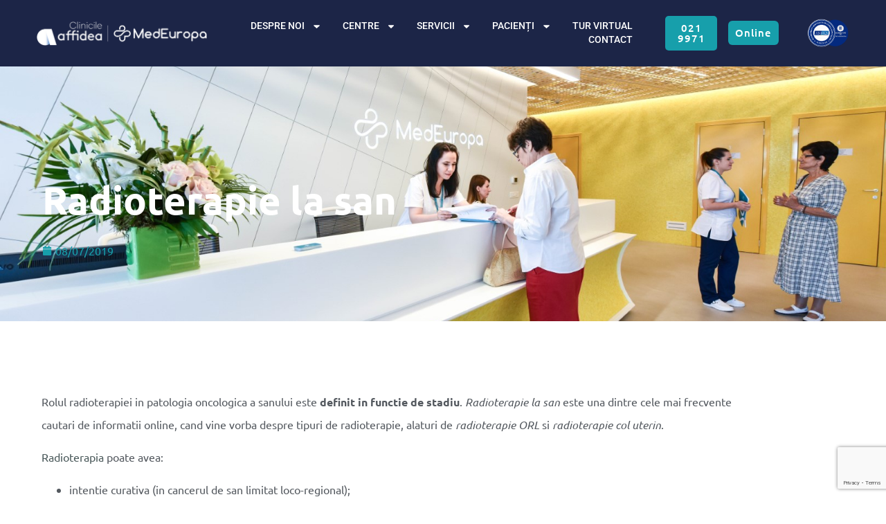

--- FILE ---
content_type: text/html; charset=UTF-8
request_url: https://www.medeuropa.ro/radioterapie-la-san.html
body_size: 124735
content:
<!doctype html>
<html lang="en">
<head>
	<meta charset="UTF-8">
	<meta name="viewport" content="width=device-width, initial-scale=1">
	<link rel="profile" href="https://gmpg.org/xfn/11">
	<link rel="dns-prefetch" href="//cdn.hu-manity.co" />
		<!-- Cookie Compliance -->
		<script type="text/javascript">var huOptions = {"appID":"wwwmedeuroparo-0335656","currentLanguage":"en","blocking":false,"globalCookie":false,"isAdmin":false,"privacyConsent":true,"forms":[]};</script>
		<script type="text/javascript" src="https://cdn.hu-manity.co/hu-banner.min.js"></script><meta name='robots' content='index, follow, max-image-preview:large, max-snippet:-1, max-video-preview:-1' />

	<!-- This site is optimized with the Yoast SEO plugin v26.6 - https://yoast.com/wordpress/plugins/seo/ -->
	<title>Radioterapie la san - MedEuropa</title>
	<meta name="description" content="Radioterapie la san are intentie curativa, in cancerul de san limitat loco-regional sau scop paliativ, in cancerele mamare avansate sau metastazate." />
	<link rel="canonical" href="https://www.medeuropa.ro/radioterapie-la-san.html" />
	<meta property="og:locale" content="en_US" />
	<meta property="og:type" content="article" />
	<meta property="og:title" content="Radioterapie la san - MedEuropa" />
	<meta property="og:description" content="Radioterapie la san are intentie curativa, in cancerul de san limitat loco-regional sau scop paliativ, in cancerele mamare avansate sau metastazate." />
	<meta property="og:url" content="https://www.medeuropa.ro/radioterapie-la-san.html" />
	<meta property="og:site_name" content="MedEuropa" />
	<meta property="article:published_time" content="2019-07-08T10:12:54+00:00" />
	<meta property="article:modified_time" content="2020-03-17T09:03:23+00:00" />
	<meta property="og:image" content="https://www.medeuropa.ro/wp-content/uploads/2018/11/receptie-medeuropa.jpg" />
	<meta property="og:image:width" content="1618" />
	<meta property="og:image:height" content="1080" />
	<meta property="og:image:type" content="image/jpeg" />
	<meta name="author" content="CN MedEuropa" />
	<meta name="twitter:card" content="summary_large_image" />
	<meta name="twitter:label1" content="Written by" />
	<meta name="twitter:data1" content="CN MedEuropa" />
	<meta name="twitter:label2" content="Est. reading time" />
	<meta name="twitter:data2" content="2 minutes" />
	<script type="application/ld+json" class="yoast-schema-graph">{"@context":"https://schema.org","@graph":[{"@type":"Article","@id":"https://www.medeuropa.ro/radioterapie-la-san.html#article","isPartOf":{"@id":"https://www.medeuropa.ro/radioterapie-la-san.html"},"author":{"name":"CN MedEuropa","@id":"https://www.medeuropa.ro/#/schema/person/e86ae940abdd02f8259647a761ef5dbc"},"headline":"Radioterapie la san","datePublished":"2019-07-08T10:12:54+00:00","dateModified":"2020-03-17T09:03:23+00:00","mainEntityOfPage":{"@id":"https://www.medeuropa.ro/radioterapie-la-san.html"},"wordCount":350,"publisher":{"@id":"https://www.medeuropa.ro/#organization"},"image":{"@id":"https://www.medeuropa.ro/radioterapie-la-san.html#primaryimage"},"thumbnailUrl":"https://www.medeuropa.ro/wp-content/uploads/2018/11/receptie-medeuropa.jpg","keywords":["radioterapie cancer la san","radioterapie san postoperator"],"articleSection":["Articole"],"inLanguage":"en"},{"@type":"WebPage","@id":"https://www.medeuropa.ro/radioterapie-la-san.html","url":"https://www.medeuropa.ro/radioterapie-la-san.html","name":"Radioterapie la san - MedEuropa","isPartOf":{"@id":"https://www.medeuropa.ro/#website"},"primaryImageOfPage":{"@id":"https://www.medeuropa.ro/radioterapie-la-san.html#primaryimage"},"image":{"@id":"https://www.medeuropa.ro/radioterapie-la-san.html#primaryimage"},"thumbnailUrl":"https://www.medeuropa.ro/wp-content/uploads/2018/11/receptie-medeuropa.jpg","datePublished":"2019-07-08T10:12:54+00:00","dateModified":"2020-03-17T09:03:23+00:00","description":"Radioterapie la san are intentie curativa, in cancerul de san limitat loco-regional sau scop paliativ, in cancerele mamare avansate sau metastazate.","breadcrumb":{"@id":"https://www.medeuropa.ro/radioterapie-la-san.html#breadcrumb"},"inLanguage":"en","potentialAction":[{"@type":"ReadAction","target":["https://www.medeuropa.ro/radioterapie-la-san.html"]}]},{"@type":"ImageObject","inLanguage":"en","@id":"https://www.medeuropa.ro/radioterapie-la-san.html#primaryimage","url":"https://www.medeuropa.ro/wp-content/uploads/2018/11/receptie-medeuropa.jpg","contentUrl":"https://www.medeuropa.ro/wp-content/uploads/2018/11/receptie-medeuropa.jpg","width":1618,"height":1080,"caption":"Receptie MedEuropa Constanta"},{"@type":"BreadcrumbList","@id":"https://www.medeuropa.ro/radioterapie-la-san.html#breadcrumb","itemListElement":[{"@type":"ListItem","position":1,"name":"Home","item":"https://www.medeuropa.ro/"},{"@type":"ListItem","position":2,"name":"Radioterapie la san"}]},{"@type":"WebSite","@id":"https://www.medeuropa.ro/#website","url":"https://www.medeuropa.ro/","name":"MedEuropa","description":"Oncologie Medicala si Radioterapie","publisher":{"@id":"https://www.medeuropa.ro/#organization"},"potentialAction":[{"@type":"SearchAction","target":{"@type":"EntryPoint","urlTemplate":"https://www.medeuropa.ro/?s={search_term_string}"},"query-input":{"@type":"PropertyValueSpecification","valueRequired":true,"valueName":"search_term_string"}}],"inLanguage":"en"},{"@type":"Organization","@id":"https://www.medeuropa.ro/#organization","name":"MedEuropa","url":"https://www.medeuropa.ro/","logo":{"@type":"ImageObject","inLanguage":"en","@id":"https://www.medeuropa.ro/#/schema/logo/image/","url":"https://www.medeuropa.ro/wp-content/uploads/2018/12/MedEuropa-logo.png","contentUrl":"https://www.medeuropa.ro/wp-content/uploads/2018/12/MedEuropa-logo.png","width":1567,"height":301,"caption":"MedEuropa"},"image":{"@id":"https://www.medeuropa.ro/#/schema/logo/image/"}},{"@type":"Person","@id":"https://www.medeuropa.ro/#/schema/person/e86ae940abdd02f8259647a761ef5dbc","name":"CN MedEuropa","image":{"@type":"ImageObject","inLanguage":"en","@id":"https://www.medeuropa.ro/#/schema/person/image/","url":"https://secure.gravatar.com/avatar/e1ff848541a15273037f304fa4aca8ae4311d1fb021acb2dc3b566754cdc7dd9?s=96&d=mm&r=g","contentUrl":"https://secure.gravatar.com/avatar/e1ff848541a15273037f304fa4aca8ae4311d1fb021acb2dc3b566754cdc7dd9?s=96&d=mm&r=g","caption":"CN MedEuropa"},"url":"https://www.medeuropa.ro/author/medeuropa-cn"}]}</script>
	<!-- / Yoast SEO plugin. -->


<link rel='dns-prefetch' href='//www.googletagmanager.com' />
<link rel="alternate" type="application/rss+xml" title="MedEuropa &raquo; Feed" href="https://www.medeuropa.ro/feed" />
<link rel="alternate" type="application/rss+xml" title="MedEuropa &raquo; Comments Feed" href="https://www.medeuropa.ro/comments/feed" />
<link rel="alternate" title="oEmbed (JSON)" type="application/json+oembed" href="https://www.medeuropa.ro/wp-json/oembed/1.0/embed?url=https%3A%2F%2Fwww.medeuropa.ro%2Fradioterapie-la-san.html" />
<link rel="alternate" title="oEmbed (XML)" type="text/xml+oembed" href="https://www.medeuropa.ro/wp-json/oembed/1.0/embed?url=https%3A%2F%2Fwww.medeuropa.ro%2Fradioterapie-la-san.html&#038;format=xml" />
<style id='wp-img-auto-sizes-contain-inline-css'>
img:is([sizes=auto i],[sizes^="auto," i]){contain-intrinsic-size:3000px 1500px}
/*# sourceURL=wp-img-auto-sizes-contain-inline-css */
</style>
<style id='wp-emoji-styles-inline-css'>

	img.wp-smiley, img.emoji {
		display: inline !important;
		border: none !important;
		box-shadow: none !important;
		height: 1em !important;
		width: 1em !important;
		margin: 0 0.07em !important;
		vertical-align: -0.1em !important;
		background: none !important;
		padding: 0 !important;
	}
/*# sourceURL=wp-emoji-styles-inline-css */
</style>
<link rel='stylesheet' id='wp-block-library-css' href='https://www.medeuropa.ro/wp-includes/css/dist/block-library/style.min.css?ver=b773451e9f5fb7a71f7c68025c4c4bf4' media='all' />
<style id='global-styles-inline-css'>
:root{--wp--preset--aspect-ratio--square: 1;--wp--preset--aspect-ratio--4-3: 4/3;--wp--preset--aspect-ratio--3-4: 3/4;--wp--preset--aspect-ratio--3-2: 3/2;--wp--preset--aspect-ratio--2-3: 2/3;--wp--preset--aspect-ratio--16-9: 16/9;--wp--preset--aspect-ratio--9-16: 9/16;--wp--preset--color--black: #000000;--wp--preset--color--cyan-bluish-gray: #abb8c3;--wp--preset--color--white: #ffffff;--wp--preset--color--pale-pink: #f78da7;--wp--preset--color--vivid-red: #cf2e2e;--wp--preset--color--luminous-vivid-orange: #ff6900;--wp--preset--color--luminous-vivid-amber: #fcb900;--wp--preset--color--light-green-cyan: #7bdcb5;--wp--preset--color--vivid-green-cyan: #00d084;--wp--preset--color--pale-cyan-blue: #8ed1fc;--wp--preset--color--vivid-cyan-blue: #0693e3;--wp--preset--color--vivid-purple: #9b51e0;--wp--preset--gradient--vivid-cyan-blue-to-vivid-purple: linear-gradient(135deg,rgb(6,147,227) 0%,rgb(155,81,224) 100%);--wp--preset--gradient--light-green-cyan-to-vivid-green-cyan: linear-gradient(135deg,rgb(122,220,180) 0%,rgb(0,208,130) 100%);--wp--preset--gradient--luminous-vivid-amber-to-luminous-vivid-orange: linear-gradient(135deg,rgb(252,185,0) 0%,rgb(255,105,0) 100%);--wp--preset--gradient--luminous-vivid-orange-to-vivid-red: linear-gradient(135deg,rgb(255,105,0) 0%,rgb(207,46,46) 100%);--wp--preset--gradient--very-light-gray-to-cyan-bluish-gray: linear-gradient(135deg,rgb(238,238,238) 0%,rgb(169,184,195) 100%);--wp--preset--gradient--cool-to-warm-spectrum: linear-gradient(135deg,rgb(74,234,220) 0%,rgb(151,120,209) 20%,rgb(207,42,186) 40%,rgb(238,44,130) 60%,rgb(251,105,98) 80%,rgb(254,248,76) 100%);--wp--preset--gradient--blush-light-purple: linear-gradient(135deg,rgb(255,206,236) 0%,rgb(152,150,240) 100%);--wp--preset--gradient--blush-bordeaux: linear-gradient(135deg,rgb(254,205,165) 0%,rgb(254,45,45) 50%,rgb(107,0,62) 100%);--wp--preset--gradient--luminous-dusk: linear-gradient(135deg,rgb(255,203,112) 0%,rgb(199,81,192) 50%,rgb(65,88,208) 100%);--wp--preset--gradient--pale-ocean: linear-gradient(135deg,rgb(255,245,203) 0%,rgb(182,227,212) 50%,rgb(51,167,181) 100%);--wp--preset--gradient--electric-grass: linear-gradient(135deg,rgb(202,248,128) 0%,rgb(113,206,126) 100%);--wp--preset--gradient--midnight: linear-gradient(135deg,rgb(2,3,129) 0%,rgb(40,116,252) 100%);--wp--preset--font-size--small: 13px;--wp--preset--font-size--medium: 20px;--wp--preset--font-size--large: 36px;--wp--preset--font-size--x-large: 42px;--wp--preset--spacing--20: 0.44rem;--wp--preset--spacing--30: 0.67rem;--wp--preset--spacing--40: 1rem;--wp--preset--spacing--50: 1.5rem;--wp--preset--spacing--60: 2.25rem;--wp--preset--spacing--70: 3.38rem;--wp--preset--spacing--80: 5.06rem;--wp--preset--shadow--natural: 6px 6px 9px rgba(0, 0, 0, 0.2);--wp--preset--shadow--deep: 12px 12px 50px rgba(0, 0, 0, 0.4);--wp--preset--shadow--sharp: 6px 6px 0px rgba(0, 0, 0, 0.2);--wp--preset--shadow--outlined: 6px 6px 0px -3px rgb(255, 255, 255), 6px 6px rgb(0, 0, 0);--wp--preset--shadow--crisp: 6px 6px 0px rgb(0, 0, 0);}:root { --wp--style--global--content-size: 800px;--wp--style--global--wide-size: 1200px; }:where(body) { margin: 0; }.wp-site-blocks > .alignleft { float: left; margin-right: 2em; }.wp-site-blocks > .alignright { float: right; margin-left: 2em; }.wp-site-blocks > .aligncenter { justify-content: center; margin-left: auto; margin-right: auto; }:where(.wp-site-blocks) > * { margin-block-start: 24px; margin-block-end: 0; }:where(.wp-site-blocks) > :first-child { margin-block-start: 0; }:where(.wp-site-blocks) > :last-child { margin-block-end: 0; }:root { --wp--style--block-gap: 24px; }:root :where(.is-layout-flow) > :first-child{margin-block-start: 0;}:root :where(.is-layout-flow) > :last-child{margin-block-end: 0;}:root :where(.is-layout-flow) > *{margin-block-start: 24px;margin-block-end: 0;}:root :where(.is-layout-constrained) > :first-child{margin-block-start: 0;}:root :where(.is-layout-constrained) > :last-child{margin-block-end: 0;}:root :where(.is-layout-constrained) > *{margin-block-start: 24px;margin-block-end: 0;}:root :where(.is-layout-flex){gap: 24px;}:root :where(.is-layout-grid){gap: 24px;}.is-layout-flow > .alignleft{float: left;margin-inline-start: 0;margin-inline-end: 2em;}.is-layout-flow > .alignright{float: right;margin-inline-start: 2em;margin-inline-end: 0;}.is-layout-flow > .aligncenter{margin-left: auto !important;margin-right: auto !important;}.is-layout-constrained > .alignleft{float: left;margin-inline-start: 0;margin-inline-end: 2em;}.is-layout-constrained > .alignright{float: right;margin-inline-start: 2em;margin-inline-end: 0;}.is-layout-constrained > .aligncenter{margin-left: auto !important;margin-right: auto !important;}.is-layout-constrained > :where(:not(.alignleft):not(.alignright):not(.alignfull)){max-width: var(--wp--style--global--content-size);margin-left: auto !important;margin-right: auto !important;}.is-layout-constrained > .alignwide{max-width: var(--wp--style--global--wide-size);}body .is-layout-flex{display: flex;}.is-layout-flex{flex-wrap: wrap;align-items: center;}.is-layout-flex > :is(*, div){margin: 0;}body .is-layout-grid{display: grid;}.is-layout-grid > :is(*, div){margin: 0;}body{padding-top: 0px;padding-right: 0px;padding-bottom: 0px;padding-left: 0px;}a:where(:not(.wp-element-button)){text-decoration: underline;}:root :where(.wp-element-button, .wp-block-button__link){background-color: #32373c;border-width: 0;color: #fff;font-family: inherit;font-size: inherit;font-style: inherit;font-weight: inherit;letter-spacing: inherit;line-height: inherit;padding-top: calc(0.667em + 2px);padding-right: calc(1.333em + 2px);padding-bottom: calc(0.667em + 2px);padding-left: calc(1.333em + 2px);text-decoration: none;text-transform: inherit;}.has-black-color{color: var(--wp--preset--color--black) !important;}.has-cyan-bluish-gray-color{color: var(--wp--preset--color--cyan-bluish-gray) !important;}.has-white-color{color: var(--wp--preset--color--white) !important;}.has-pale-pink-color{color: var(--wp--preset--color--pale-pink) !important;}.has-vivid-red-color{color: var(--wp--preset--color--vivid-red) !important;}.has-luminous-vivid-orange-color{color: var(--wp--preset--color--luminous-vivid-orange) !important;}.has-luminous-vivid-amber-color{color: var(--wp--preset--color--luminous-vivid-amber) !important;}.has-light-green-cyan-color{color: var(--wp--preset--color--light-green-cyan) !important;}.has-vivid-green-cyan-color{color: var(--wp--preset--color--vivid-green-cyan) !important;}.has-pale-cyan-blue-color{color: var(--wp--preset--color--pale-cyan-blue) !important;}.has-vivid-cyan-blue-color{color: var(--wp--preset--color--vivid-cyan-blue) !important;}.has-vivid-purple-color{color: var(--wp--preset--color--vivid-purple) !important;}.has-black-background-color{background-color: var(--wp--preset--color--black) !important;}.has-cyan-bluish-gray-background-color{background-color: var(--wp--preset--color--cyan-bluish-gray) !important;}.has-white-background-color{background-color: var(--wp--preset--color--white) !important;}.has-pale-pink-background-color{background-color: var(--wp--preset--color--pale-pink) !important;}.has-vivid-red-background-color{background-color: var(--wp--preset--color--vivid-red) !important;}.has-luminous-vivid-orange-background-color{background-color: var(--wp--preset--color--luminous-vivid-orange) !important;}.has-luminous-vivid-amber-background-color{background-color: var(--wp--preset--color--luminous-vivid-amber) !important;}.has-light-green-cyan-background-color{background-color: var(--wp--preset--color--light-green-cyan) !important;}.has-vivid-green-cyan-background-color{background-color: var(--wp--preset--color--vivid-green-cyan) !important;}.has-pale-cyan-blue-background-color{background-color: var(--wp--preset--color--pale-cyan-blue) !important;}.has-vivid-cyan-blue-background-color{background-color: var(--wp--preset--color--vivid-cyan-blue) !important;}.has-vivid-purple-background-color{background-color: var(--wp--preset--color--vivid-purple) !important;}.has-black-border-color{border-color: var(--wp--preset--color--black) !important;}.has-cyan-bluish-gray-border-color{border-color: var(--wp--preset--color--cyan-bluish-gray) !important;}.has-white-border-color{border-color: var(--wp--preset--color--white) !important;}.has-pale-pink-border-color{border-color: var(--wp--preset--color--pale-pink) !important;}.has-vivid-red-border-color{border-color: var(--wp--preset--color--vivid-red) !important;}.has-luminous-vivid-orange-border-color{border-color: var(--wp--preset--color--luminous-vivid-orange) !important;}.has-luminous-vivid-amber-border-color{border-color: var(--wp--preset--color--luminous-vivid-amber) !important;}.has-light-green-cyan-border-color{border-color: var(--wp--preset--color--light-green-cyan) !important;}.has-vivid-green-cyan-border-color{border-color: var(--wp--preset--color--vivid-green-cyan) !important;}.has-pale-cyan-blue-border-color{border-color: var(--wp--preset--color--pale-cyan-blue) !important;}.has-vivid-cyan-blue-border-color{border-color: var(--wp--preset--color--vivid-cyan-blue) !important;}.has-vivid-purple-border-color{border-color: var(--wp--preset--color--vivid-purple) !important;}.has-vivid-cyan-blue-to-vivid-purple-gradient-background{background: var(--wp--preset--gradient--vivid-cyan-blue-to-vivid-purple) !important;}.has-light-green-cyan-to-vivid-green-cyan-gradient-background{background: var(--wp--preset--gradient--light-green-cyan-to-vivid-green-cyan) !important;}.has-luminous-vivid-amber-to-luminous-vivid-orange-gradient-background{background: var(--wp--preset--gradient--luminous-vivid-amber-to-luminous-vivid-orange) !important;}.has-luminous-vivid-orange-to-vivid-red-gradient-background{background: var(--wp--preset--gradient--luminous-vivid-orange-to-vivid-red) !important;}.has-very-light-gray-to-cyan-bluish-gray-gradient-background{background: var(--wp--preset--gradient--very-light-gray-to-cyan-bluish-gray) !important;}.has-cool-to-warm-spectrum-gradient-background{background: var(--wp--preset--gradient--cool-to-warm-spectrum) !important;}.has-blush-light-purple-gradient-background{background: var(--wp--preset--gradient--blush-light-purple) !important;}.has-blush-bordeaux-gradient-background{background: var(--wp--preset--gradient--blush-bordeaux) !important;}.has-luminous-dusk-gradient-background{background: var(--wp--preset--gradient--luminous-dusk) !important;}.has-pale-ocean-gradient-background{background: var(--wp--preset--gradient--pale-ocean) !important;}.has-electric-grass-gradient-background{background: var(--wp--preset--gradient--electric-grass) !important;}.has-midnight-gradient-background{background: var(--wp--preset--gradient--midnight) !important;}.has-small-font-size{font-size: var(--wp--preset--font-size--small) !important;}.has-medium-font-size{font-size: var(--wp--preset--font-size--medium) !important;}.has-large-font-size{font-size: var(--wp--preset--font-size--large) !important;}.has-x-large-font-size{font-size: var(--wp--preset--font-size--x-large) !important;}
:root :where(.wp-block-pullquote){font-size: 1.5em;line-height: 1.6;}
/*# sourceURL=global-styles-inline-css */
</style>
<link rel='stylesheet' id='dashicons-css' href='https://www.medeuropa.ro/wp-includes/css/dashicons.min.css?ver=b773451e9f5fb7a71f7c68025c4c4bf4' media='all' />
<link rel='stylesheet' id='everest-forms-general-css' href='https://www.medeuropa.ro/wp-content/plugins/everest-forms/assets/css/everest-forms.css?ver=3.4.1' media='all' />
<link rel='stylesheet' id='jquery-intl-tel-input-css' href='https://www.medeuropa.ro/wp-content/plugins/everest-forms/assets/css/intlTelInput.css?ver=3.4.1' media='all' />
<link rel='stylesheet' id='hello-elementor-css' href='https://www.medeuropa.ro/wp-content/themes/hello-elementor/assets/css/reset.css?ver=3.4.5' media='all' />
<link rel='stylesheet' id='hello-elementor-theme-style-css' href='https://www.medeuropa.ro/wp-content/themes/hello-elementor/assets/css/theme.css?ver=3.4.5' media='all' />
<link rel='stylesheet' id='hello-elementor-header-footer-css' href='https://www.medeuropa.ro/wp-content/themes/hello-elementor/assets/css/header-footer.css?ver=3.4.5' media='all' />
<link rel='stylesheet' id='elementor-frontend-css' href='https://www.medeuropa.ro/wp-content/plugins/elementor/assets/css/frontend.min.css?ver=3.34.0' media='all' />
<style id='elementor-frontend-inline-css'>
.elementor-1391 .elementor-element.elementor-element-758769a8:not(.elementor-motion-effects-element-type-background), .elementor-1391 .elementor-element.elementor-element-758769a8 > .elementor-motion-effects-container > .elementor-motion-effects-layer{background-image:url("https://www.medeuropa.ro/wp-content/uploads/2018/11/receptie-medeuropa.jpg");}
/*# sourceURL=elementor-frontend-inline-css */
</style>
<link rel='stylesheet' id='elementor-post-4159-css' href='https://www.medeuropa.ro/wp-content/uploads/elementor/css/post-4159.css?ver=1767644621' media='all' />
<link rel='stylesheet' id='widget-image-css' href='https://www.medeuropa.ro/wp-content/plugins/elementor/assets/css/widget-image.min.css?ver=3.34.0' media='all' />
<link rel='stylesheet' id='widget-nav-menu-css' href='https://www.medeuropa.ro/wp-content/plugins/elementor-pro/assets/css/widget-nav-menu.min.css?ver=3.34.0' media='all' />
<link rel='stylesheet' id='e-animation-zoomIn-css' href='https://www.medeuropa.ro/wp-content/plugins/elementor/assets/lib/animations/styles/zoomIn.min.css?ver=3.34.0' media='all' />
<link rel='stylesheet' id='widget-heading-css' href='https://www.medeuropa.ro/wp-content/plugins/elementor/assets/css/widget-heading.min.css?ver=3.34.0' media='all' />
<link rel='stylesheet' id='widget-form-css' href='https://www.medeuropa.ro/wp-content/plugins/elementor-pro/assets/css/widget-form.min.css?ver=3.34.0' media='all' />
<link rel='stylesheet' id='widget-icon-list-css' href='https://www.medeuropa.ro/wp-content/plugins/elementor/assets/css/widget-icon-list.min.css?ver=3.34.0' media='all' />
<link rel='stylesheet' id='widget-social-icons-css' href='https://www.medeuropa.ro/wp-content/plugins/elementor/assets/css/widget-social-icons.min.css?ver=3.34.0' media='all' />
<link rel='stylesheet' id='e-apple-webkit-css' href='https://www.medeuropa.ro/wp-content/plugins/elementor/assets/css/conditionals/apple-webkit.min.css?ver=3.34.0' media='all' />
<link rel='stylesheet' id='widget-post-info-css' href='https://www.medeuropa.ro/wp-content/plugins/elementor-pro/assets/css/widget-post-info.min.css?ver=3.34.0' media='all' />
<link rel='stylesheet' id='widget-post-navigation-css' href='https://www.medeuropa.ro/wp-content/plugins/elementor-pro/assets/css/widget-post-navigation.min.css?ver=3.34.0' media='all' />
<link rel='stylesheet' id='widget-divider-css' href='https://www.medeuropa.ro/wp-content/plugins/elementor/assets/css/widget-divider.min.css?ver=3.34.0' media='all' />
<link rel='stylesheet' id='widget-posts-css' href='https://www.medeuropa.ro/wp-content/plugins/elementor-pro/assets/css/widget-posts.min.css?ver=3.34.0' media='all' />
<link rel='stylesheet' id='font-awesome-5-all-css' href='https://www.medeuropa.ro/wp-content/plugins/elementor/assets/lib/font-awesome/css/all.min.css?ver=4.11.63' media='all' />
<link rel='stylesheet' id='font-awesome-4-shim-css' href='https://www.medeuropa.ro/wp-content/plugins/elementor/assets/lib/font-awesome/css/v4-shims.min.css?ver=3.34.0' media='all' />
<link rel='stylesheet' id='elementor-post-4165-css' href='https://www.medeuropa.ro/wp-content/uploads/elementor/css/post-4165.css?ver=1767644622' media='all' />
<link rel='stylesheet' id='elementor-post-4181-css' href='https://www.medeuropa.ro/wp-content/uploads/elementor/css/post-4181.css?ver=1767644622' media='all' />
<link rel='stylesheet' id='elementor-post-1391-css' href='https://www.medeuropa.ro/wp-content/uploads/elementor/css/post-1391.css?ver=1767644671' media='all' />
<link rel='stylesheet' id='call-now-button-modern-style-css' href='https://www.medeuropa.ro/wp-content/plugins/call-now-button/resources/style/modern.css?ver=1.5.5' media='all' />
<link rel='stylesheet' id='elementor-gf-local-ubuntu-css' href='https://www.medeuropa.ro/wp-content/uploads/elementor/google-fonts/css/ubuntu.css?ver=1746212067' media='all' />
<link rel='stylesheet' id='elementor-gf-local-poppins-css' href='https://www.medeuropa.ro/wp-content/uploads/elementor/google-fonts/css/poppins.css?ver=1746212073' media='all' />
<link rel='stylesheet' id='elementor-gf-local-roboto-css' href='https://www.medeuropa.ro/wp-content/uploads/elementor/google-fonts/css/roboto.css?ver=1746212091' media='all' />
<script src="https://www.medeuropa.ro/wp-includes/js/jquery/jquery.min.js?ver=3.7.1" id="jquery-core-js"></script>
<script src="https://www.medeuropa.ro/wp-includes/js/jquery/jquery-migrate.min.js?ver=3.4.1" id="jquery-migrate-js"></script>
<script src="https://www.medeuropa.ro/wp-content/plugins/elementor/assets/lib/font-awesome/js/v4-shims.min.js?ver=3.34.0" id="font-awesome-4-shim-js"></script>
<link rel="https://api.w.org/" href="https://www.medeuropa.ro/wp-json/" /><link rel="alternate" title="JSON" type="application/json" href="https://www.medeuropa.ro/wp-json/wp/v2/posts/946" /><link rel="EditURI" type="application/rsd+xml" title="RSD" href="https://www.medeuropa.ro/xmlrpc.php?rsd" />

<link rel='shortlink' href='https://www.medeuropa.ro/?p=946' />
<meta name="generator" content="Site Kit by Google 1.168.0" /><!-- Google Tag Manager -->
<script>(function(w,d,s,l,i){w[l]=w[l]||[];w[l].push({'gtm.start':
new Date().getTime(),event:'gtm.js'});var f=d.getElementsByTagName(s)[0],
j=d.createElement(s),dl=l!='dataLayer'?'&l='+l:'';j.async=true;j.src=
'https://www.googletagmanager.com/gtm.js?id='+i+dl;f.parentNode.insertBefore(j,f);
})(window,document,'script','dataLayer','GTM-KK9VHDS');</script>
<!-- End Google Tag Manager -->

<meta name="generator" content="Elementor 3.34.0; features: e_font_icon_svg, additional_custom_breakpoints; settings: css_print_method-external, google_font-enabled, font_display-auto">
			<style>
				.e-con.e-parent:nth-of-type(n+4):not(.e-lazyloaded):not(.e-no-lazyload),
				.e-con.e-parent:nth-of-type(n+4):not(.e-lazyloaded):not(.e-no-lazyload) * {
					background-image: none !important;
				}
				@media screen and (max-height: 1024px) {
					.e-con.e-parent:nth-of-type(n+3):not(.e-lazyloaded):not(.e-no-lazyload),
					.e-con.e-parent:nth-of-type(n+3):not(.e-lazyloaded):not(.e-no-lazyload) * {
						background-image: none !important;
					}
				}
				@media screen and (max-height: 640px) {
					.e-con.e-parent:nth-of-type(n+2):not(.e-lazyloaded):not(.e-no-lazyload),
					.e-con.e-parent:nth-of-type(n+2):not(.e-lazyloaded):not(.e-no-lazyload) * {
						background-image: none !important;
					}
				}
			</style>
			<link rel="icon" href="https://www.medeuropa.ro/wp-content/uploads/2018/12/cropped-MedEuropa-logo-1-32x32.png" sizes="32x32" />
<link rel="icon" href="https://www.medeuropa.ro/wp-content/uploads/2018/12/cropped-MedEuropa-logo-1-192x192.png" sizes="192x192" />
<link rel="apple-touch-icon" href="https://www.medeuropa.ro/wp-content/uploads/2018/12/cropped-MedEuropa-logo-1-180x180.png" />
<meta name="msapplication-TileImage" content="https://www.medeuropa.ro/wp-content/uploads/2018/12/cropped-MedEuropa-logo-1-270x270.png" />
</head>
<body class="wp-singular post-template-default single single-post postid-946 single-format-standard wp-embed-responsive wp-theme-hello-elementor cookies-not-set everest-forms-no-js esm-default hello-elementor-default elementor-default elementor-template-full-width elementor-kit-4159 elementor-page-1391">

<!-- Google Tag Manager (noscript) -->
<noscript><iframe src="https://www.googletagmanager.com/ns.html?id=GTM-KK9VHDS"
height="0" width="0" style="display:none;visibility:hidden"></iframe></noscript>
<!-- End Google Tag Manager (noscript) -->
<a class="skip-link screen-reader-text" href="#content">Skip to content</a>

		<header data-elementor-type="header" data-elementor-id="4165" class="elementor elementor-4165 elementor-location-header" data-elementor-post-type="elementor_library">
					<section class="elementor-section elementor-top-section elementor-element elementor-element-5a5ef16 elementor-section-full_width elementor-hidden-desktop elementor-hidden-tablet elementor-section-height-default elementor-section-height-default" data-id="5a5ef16" data-element_type="section" data-settings="{&quot;background_background&quot;:&quot;classic&quot;}">
						<div class="elementor-container elementor-column-gap-default">
					<div class="elementor-column elementor-col-100 elementor-top-column elementor-element elementor-element-3f7aaf5" data-id="3f7aaf5" data-element_type="column">
			<div class="elementor-widget-wrap elementor-element-populated">
						<div class="elementor-element elementor-element-cb66b56 elementor-widget elementor-widget-image" data-id="cb66b56" data-element_type="widget" data-widget_type="image.default">
				<div class="elementor-widget-container">
																<a href="https://www.medeuropa.ro/">
							<img width="500" height="75" src="https://www.medeuropa.ro/wp-content/uploads/2023/05/MedEuropaAffidea-Logo-1.png" class="attachment-large size-large wp-image-6147" alt="" srcset="https://www.medeuropa.ro/wp-content/uploads/2023/05/MedEuropaAffidea-Logo-1.png 500w, https://www.medeuropa.ro/wp-content/uploads/2023/05/MedEuropaAffidea-Logo-1-300x45.png 300w" sizes="(max-width: 500px) 100vw, 500px" />								</a>
															</div>
				</div>
					</div>
		</div>
					</div>
		</section>
				<section class="elementor-section elementor-top-section elementor-element elementor-element-b488d63 elementor-section-full_width elementor-hidden-desktop elementor-hidden-tablet elementor-section-height-default elementor-section-height-default" data-id="b488d63" data-element_type="section" data-settings="{&quot;background_background&quot;:&quot;classic&quot;}">
						<div class="elementor-container elementor-column-gap-default">
					<div class="elementor-column elementor-col-50 elementor-top-column elementor-element elementor-element-0d0f8d9" data-id="0d0f8d9" data-element_type="column">
			<div class="elementor-widget-wrap elementor-element-populated">
						<div class="elementor-element elementor-element-76f1b59 elementor-widget-mobile__width-initial elementor-widget elementor-widget-image" data-id="76f1b59" data-element_type="widget" data-widget_type="image.default">
				<div class="elementor-widget-container">
																<a href="https://www.medeuropa.ro/">
							<img fetchpriority="high" width="2369" height="1641" src="https://www.medeuropa.ro/wp-content/uploads/2023/05/anmcs_II.png" class="attachment-full size-full wp-image-6189" alt="" srcset="https://www.medeuropa.ro/wp-content/uploads/2023/05/anmcs_II.png 2369w, https://www.medeuropa.ro/wp-content/uploads/2023/05/anmcs_II-300x208.png 300w, https://www.medeuropa.ro/wp-content/uploads/2023/05/anmcs_II-1024x709.png 1024w, https://www.medeuropa.ro/wp-content/uploads/2023/05/anmcs_II-768x532.png 768w, https://www.medeuropa.ro/wp-content/uploads/2023/05/anmcs_II-1536x1064.png 1536w, https://www.medeuropa.ro/wp-content/uploads/2023/05/anmcs_II-2048x1419.png 2048w" sizes="(max-width: 2369px) 100vw, 2369px" />								</a>
															</div>
				</div>
					</div>
		</div>
				<div class="elementor-column elementor-col-50 elementor-top-column elementor-element elementor-element-28202ea" data-id="28202ea" data-element_type="column">
			<div class="elementor-widget-wrap elementor-element-populated">
						<div class="elementor-element elementor-element-32857ed elementor-nav-menu__align-end elementor-nav-menu--stretch elementor-widget__width-initial elementor-widget-tablet__width-inherit elementor-widget-mobile__width-initial elementor-nav-menu--dropdown-tablet elementor-nav-menu__text-align-aside elementor-nav-menu--toggle elementor-nav-menu--burger elementor-widget elementor-widget-nav-menu" data-id="32857ed" data-element_type="widget" data-settings="{&quot;full_width&quot;:&quot;stretch&quot;,&quot;layout&quot;:&quot;horizontal&quot;,&quot;submenu_icon&quot;:{&quot;value&quot;:&quot;&lt;svg aria-hidden=\&quot;true\&quot; class=\&quot;e-font-icon-svg e-fas-caret-down\&quot; viewBox=\&quot;0 0 320 512\&quot; xmlns=\&quot;http:\/\/www.w3.org\/2000\/svg\&quot;&gt;&lt;path d=\&quot;M31.3 192h257.3c17.8 0 26.7 21.5 14.1 34.1L174.1 354.8c-7.8 7.8-20.5 7.8-28.3 0L17.2 226.1C4.6 213.5 13.5 192 31.3 192z\&quot;&gt;&lt;\/path&gt;&lt;\/svg&gt;&quot;,&quot;library&quot;:&quot;fa-solid&quot;},&quot;toggle&quot;:&quot;burger&quot;}" data-widget_type="nav-menu.default">
				<div class="elementor-widget-container">
								<nav aria-label="Menu" class="elementor-nav-menu--main elementor-nav-menu__container elementor-nav-menu--layout-horizontal e--pointer-underline e--animation-fade">
				<ul id="menu-1-32857ed" class="elementor-nav-menu"><li class="menu-item menu-item-type-custom menu-item-object-custom menu-item-has-children menu-item-1859"><a class="elementor-item">DESPRE NOI</a>
<ul class="sub-menu elementor-nav-menu--dropdown">
	<li class="menu-item menu-item-type-post_type menu-item-object-page menu-item-101"><a href="https://www.medeuropa.ro/despre-noi" class="elementor-sub-item">CINE SUNTEM</a></li>
	<li class="menu-item menu-item-type-post_type menu-item-object-page menu-item-2300"><a href="https://www.medeuropa.ro/echipa-medicala" class="elementor-sub-item">ECHIPA MEDICALĂ</a></li>
	<li class="menu-item menu-item-type-post_type menu-item-object-page menu-item-1857"><a href="https://www.medeuropa.ro/cariere" class="elementor-sub-item">CARIERE</a></li>
	<li class="menu-item menu-item-type-post_type menu-item-object-page menu-item-1858"><a href="https://www.medeuropa.ro/consultatie-gratuita-radioterapie" class="elementor-sub-item">CONSULTAȚII GRATUITE</a></li>
	<li class="menu-item menu-item-type-post_type menu-item-object-page menu-item-5400"><a href="https://www.medeuropa.ro/conferinta-managementul-modern-al-pacientului-oncologic" class="elementor-sub-item">EVENIMENTE</a></li>
</ul>
</li>
<li class="menu-item menu-item-type-custom menu-item-object-custom menu-item-has-children menu-item-1127"><a class="elementor-item">CENTRE</a>
<ul class="sub-menu elementor-nav-menu--dropdown">
	<li class="menu-item menu-item-type-post_type menu-item-object-page menu-item-1244"><a href="https://www.medeuropa.ro/radioterapie-bucuresti" class="elementor-sub-item">BUCUREȘTI</a></li>
	<li class="menu-item menu-item-type-post_type menu-item-object-page menu-item-1245"><a href="https://www.medeuropa.ro/radioterapie-constanta" class="elementor-sub-item">CONSTANȚA</a></li>
	<li class="menu-item menu-item-type-post_type menu-item-object-page menu-item-1884"><a href="https://www.medeuropa.ro/medeuropa-oradea" class="elementor-sub-item">ORADEA</a></li>
	<li class="menu-item menu-item-type-post_type menu-item-object-page menu-item-2181"><a href="https://www.medeuropa.ro/medeuropa-brasov-radioterapie" class="elementor-sub-item">BRAȘOV</a></li>
	<li class="menu-item menu-item-type-post_type menu-item-object-page menu-item-5080"><a href="https://www.medeuropa.ro/radioterapie-iasi" class="elementor-sub-item">IAȘI</a></li>
	<li class="menu-item menu-item-type-post_type menu-item-object-page menu-item-6244"><a href="https://www.medeuropa.ro/radioterapie-bacau" class="elementor-sub-item">BACĂU</a></li>
</ul>
</li>
<li class="menu-item menu-item-type-custom menu-item-object-custom menu-item-has-children menu-item-3059"><a class="elementor-item">SERVICII</a>
<ul class="sub-menu elementor-nav-menu--dropdown">
	<li class="menu-item menu-item-type-post_type menu-item-object-page menu-item-99"><a href="https://www.medeuropa.ro/despre-radioterapie" class="elementor-sub-item">RADIOTERAPIE</a></li>
	<li class="menu-item menu-item-type-post_type menu-item-object-page menu-item-6453"><a href="https://www.medeuropa.ro/oncologie-medicala" class="elementor-sub-item">ONCOLOGIE</a></li>
	<li class="menu-item menu-item-type-post_type menu-item-object-page menu-item-3084"><a href="https://www.medeuropa.ro/brahiterapie" class="elementor-sub-item">BRAHITERAPIE</a></li>
	<li class="menu-item menu-item-type-post_type menu-item-object-page menu-item-3083"><a href="https://www.medeuropa.ro/stereotaxie-medeuropa" class="elementor-sub-item">STEREOTAXIE</a></li>
	<li class="menu-item menu-item-type-post_type menu-item-object-page menu-item-3353"><a href="https://www.medeuropa.ro/servicii-cas" class="elementor-sub-item">SERVICII MEDICALE CAS</a></li>
</ul>
</li>
<li class="menu-item menu-item-type-custom menu-item-object-custom menu-item-has-children menu-item-2350"><a class="elementor-item">PACIENȚI</a>
<ul class="sub-menu elementor-nav-menu--dropdown">
	<li class="menu-item menu-item-type-taxonomy menu-item-object-category current-post-ancestor current-menu-parent current-post-parent menu-item-4724"><a href="https://www.medeuropa.ro/articole" class="elementor-sub-item">ARTICOLE</a></li>
	<li class="menu-item menu-item-type-post_type menu-item-object-page menu-item-2396"><a href="https://www.medeuropa.ro/ghid-pentru-pacienti" class="elementor-sub-item">GHIDURI PENTRU PACIENȚI</a></li>
	<li class="menu-item menu-item-type-post_type menu-item-object-page menu-item-2351"><a href="https://www.medeuropa.ro/fisa-de-informare-chimioterapie" class="elementor-sub-item">FIȘĂ INFORMARE CHIMIOTERAPIE</a></li>
	<li class="menu-item menu-item-type-post_type menu-item-object-page menu-item-2405"><a href="https://www.medeuropa.ro/drepturile-si-obligatiile-pacientului" class="elementor-sub-item">DREPTURI ȘI OBLIGAȚII PACIENT</a></li>
	<li class="menu-item menu-item-type-post_type menu-item-object-page menu-item-2423"><a href="https://www.medeuropa.ro/conditii-de-internare" class="elementor-sub-item">CONDIȚII DE INTERNARE</a></li>
	<li class="menu-item menu-item-type-post_type menu-item-object-page menu-item-2417"><a href="https://www.medeuropa.ro/accesul-mass-media" class="elementor-sub-item">ACCES MASS-MEDIA</a></li>
	<li class="menu-item menu-item-type-post_type menu-item-object-post menu-item-2398"><a href="https://www.medeuropa.ro/masuri-de-prevenire-covid-19.html" class="elementor-sub-item">PREVENIRE COVID-19</a></li>
	<li class="menu-item menu-item-type-post_type menu-item-object-page menu-item-7353"><a href="https://www.medeuropa.ro/informatii-utile" class="elementor-sub-item">INFO UTILE</a></li>
</ul>
</li>
<li class="menu-item menu-item-type-custom menu-item-object-custom menu-item-4861"><a href="https://medeuropa.ro/tur-virtual/index.html" class="elementor-item">TUR VIRTUAL</a></li>
<li class="menu-item menu-item-type-post_type menu-item-object-page menu-item-100"><a href="https://www.medeuropa.ro/contact" class="elementor-item">CONTACT</a></li>
</ul>			</nav>
					<div class="elementor-menu-toggle" role="button" tabindex="0" aria-label="Menu Toggle" aria-expanded="false">
			<svg aria-hidden="true" role="presentation" class="elementor-menu-toggle__icon--open e-font-icon-svg e-eicon-menu-bar" viewBox="0 0 1000 1000" xmlns="http://www.w3.org/2000/svg"><path d="M104 333H896C929 333 958 304 958 271S929 208 896 208H104C71 208 42 237 42 271S71 333 104 333ZM104 583H896C929 583 958 554 958 521S929 458 896 458H104C71 458 42 487 42 521S71 583 104 583ZM104 833H896C929 833 958 804 958 771S929 708 896 708H104C71 708 42 737 42 771S71 833 104 833Z"></path></svg><svg aria-hidden="true" role="presentation" class="elementor-menu-toggle__icon--close e-font-icon-svg e-eicon-close" viewBox="0 0 1000 1000" xmlns="http://www.w3.org/2000/svg"><path d="M742 167L500 408 258 167C246 154 233 150 217 150 196 150 179 158 167 167 154 179 150 196 150 212 150 229 154 242 171 254L408 500 167 742C138 771 138 800 167 829 196 858 225 858 254 829L496 587 738 829C750 842 767 846 783 846 800 846 817 842 829 829 842 817 846 804 846 783 846 767 842 750 829 737L588 500 833 258C863 229 863 200 833 171 804 137 775 137 742 167Z"></path></svg>		</div>
					<nav class="elementor-nav-menu--dropdown elementor-nav-menu__container" aria-hidden="true">
				<ul id="menu-2-32857ed" class="elementor-nav-menu"><li class="menu-item menu-item-type-custom menu-item-object-custom menu-item-has-children menu-item-1859"><a class="elementor-item" tabindex="-1">DESPRE NOI</a>
<ul class="sub-menu elementor-nav-menu--dropdown">
	<li class="menu-item menu-item-type-post_type menu-item-object-page menu-item-101"><a href="https://www.medeuropa.ro/despre-noi" class="elementor-sub-item" tabindex="-1">CINE SUNTEM</a></li>
	<li class="menu-item menu-item-type-post_type menu-item-object-page menu-item-2300"><a href="https://www.medeuropa.ro/echipa-medicala" class="elementor-sub-item" tabindex="-1">ECHIPA MEDICALĂ</a></li>
	<li class="menu-item menu-item-type-post_type menu-item-object-page menu-item-1857"><a href="https://www.medeuropa.ro/cariere" class="elementor-sub-item" tabindex="-1">CARIERE</a></li>
	<li class="menu-item menu-item-type-post_type menu-item-object-page menu-item-1858"><a href="https://www.medeuropa.ro/consultatie-gratuita-radioterapie" class="elementor-sub-item" tabindex="-1">CONSULTAȚII GRATUITE</a></li>
	<li class="menu-item menu-item-type-post_type menu-item-object-page menu-item-5400"><a href="https://www.medeuropa.ro/conferinta-managementul-modern-al-pacientului-oncologic" class="elementor-sub-item" tabindex="-1">EVENIMENTE</a></li>
</ul>
</li>
<li class="menu-item menu-item-type-custom menu-item-object-custom menu-item-has-children menu-item-1127"><a class="elementor-item" tabindex="-1">CENTRE</a>
<ul class="sub-menu elementor-nav-menu--dropdown">
	<li class="menu-item menu-item-type-post_type menu-item-object-page menu-item-1244"><a href="https://www.medeuropa.ro/radioterapie-bucuresti" class="elementor-sub-item" tabindex="-1">BUCUREȘTI</a></li>
	<li class="menu-item menu-item-type-post_type menu-item-object-page menu-item-1245"><a href="https://www.medeuropa.ro/radioterapie-constanta" class="elementor-sub-item" tabindex="-1">CONSTANȚA</a></li>
	<li class="menu-item menu-item-type-post_type menu-item-object-page menu-item-1884"><a href="https://www.medeuropa.ro/medeuropa-oradea" class="elementor-sub-item" tabindex="-1">ORADEA</a></li>
	<li class="menu-item menu-item-type-post_type menu-item-object-page menu-item-2181"><a href="https://www.medeuropa.ro/medeuropa-brasov-radioterapie" class="elementor-sub-item" tabindex="-1">BRAȘOV</a></li>
	<li class="menu-item menu-item-type-post_type menu-item-object-page menu-item-5080"><a href="https://www.medeuropa.ro/radioterapie-iasi" class="elementor-sub-item" tabindex="-1">IAȘI</a></li>
	<li class="menu-item menu-item-type-post_type menu-item-object-page menu-item-6244"><a href="https://www.medeuropa.ro/radioterapie-bacau" class="elementor-sub-item" tabindex="-1">BACĂU</a></li>
</ul>
</li>
<li class="menu-item menu-item-type-custom menu-item-object-custom menu-item-has-children menu-item-3059"><a class="elementor-item" tabindex="-1">SERVICII</a>
<ul class="sub-menu elementor-nav-menu--dropdown">
	<li class="menu-item menu-item-type-post_type menu-item-object-page menu-item-99"><a href="https://www.medeuropa.ro/despre-radioterapie" class="elementor-sub-item" tabindex="-1">RADIOTERAPIE</a></li>
	<li class="menu-item menu-item-type-post_type menu-item-object-page menu-item-6453"><a href="https://www.medeuropa.ro/oncologie-medicala" class="elementor-sub-item" tabindex="-1">ONCOLOGIE</a></li>
	<li class="menu-item menu-item-type-post_type menu-item-object-page menu-item-3084"><a href="https://www.medeuropa.ro/brahiterapie" class="elementor-sub-item" tabindex="-1">BRAHITERAPIE</a></li>
	<li class="menu-item menu-item-type-post_type menu-item-object-page menu-item-3083"><a href="https://www.medeuropa.ro/stereotaxie-medeuropa" class="elementor-sub-item" tabindex="-1">STEREOTAXIE</a></li>
	<li class="menu-item menu-item-type-post_type menu-item-object-page menu-item-3353"><a href="https://www.medeuropa.ro/servicii-cas" class="elementor-sub-item" tabindex="-1">SERVICII MEDICALE CAS</a></li>
</ul>
</li>
<li class="menu-item menu-item-type-custom menu-item-object-custom menu-item-has-children menu-item-2350"><a class="elementor-item" tabindex="-1">PACIENȚI</a>
<ul class="sub-menu elementor-nav-menu--dropdown">
	<li class="menu-item menu-item-type-taxonomy menu-item-object-category current-post-ancestor current-menu-parent current-post-parent menu-item-4724"><a href="https://www.medeuropa.ro/articole" class="elementor-sub-item" tabindex="-1">ARTICOLE</a></li>
	<li class="menu-item menu-item-type-post_type menu-item-object-page menu-item-2396"><a href="https://www.medeuropa.ro/ghid-pentru-pacienti" class="elementor-sub-item" tabindex="-1">GHIDURI PENTRU PACIENȚI</a></li>
	<li class="menu-item menu-item-type-post_type menu-item-object-page menu-item-2351"><a href="https://www.medeuropa.ro/fisa-de-informare-chimioterapie" class="elementor-sub-item" tabindex="-1">FIȘĂ INFORMARE CHIMIOTERAPIE</a></li>
	<li class="menu-item menu-item-type-post_type menu-item-object-page menu-item-2405"><a href="https://www.medeuropa.ro/drepturile-si-obligatiile-pacientului" class="elementor-sub-item" tabindex="-1">DREPTURI ȘI OBLIGAȚII PACIENT</a></li>
	<li class="menu-item menu-item-type-post_type menu-item-object-page menu-item-2423"><a href="https://www.medeuropa.ro/conditii-de-internare" class="elementor-sub-item" tabindex="-1">CONDIȚII DE INTERNARE</a></li>
	<li class="menu-item menu-item-type-post_type menu-item-object-page menu-item-2417"><a href="https://www.medeuropa.ro/accesul-mass-media" class="elementor-sub-item" tabindex="-1">ACCES MASS-MEDIA</a></li>
	<li class="menu-item menu-item-type-post_type menu-item-object-post menu-item-2398"><a href="https://www.medeuropa.ro/masuri-de-prevenire-covid-19.html" class="elementor-sub-item" tabindex="-1">PREVENIRE COVID-19</a></li>
	<li class="menu-item menu-item-type-post_type menu-item-object-page menu-item-7353"><a href="https://www.medeuropa.ro/informatii-utile" class="elementor-sub-item" tabindex="-1">INFO UTILE</a></li>
</ul>
</li>
<li class="menu-item menu-item-type-custom menu-item-object-custom menu-item-4861"><a href="https://medeuropa.ro/tur-virtual/index.html" class="elementor-item" tabindex="-1">TUR VIRTUAL</a></li>
<li class="menu-item menu-item-type-post_type menu-item-object-page menu-item-100"><a href="https://www.medeuropa.ro/contact" class="elementor-item" tabindex="-1">CONTACT</a></li>
</ul>			</nav>
						</div>
				</div>
					</div>
		</div>
					</div>
		</section>
				<section class="elementor-section elementor-top-section elementor-element elementor-element-9d44058 elementor-section-full_width elementor-hidden-tablet elementor-hidden-mobile elementor-section-height-default elementor-section-height-default" data-id="9d44058" data-element_type="section" data-settings="{&quot;background_background&quot;:&quot;classic&quot;}">
						<div class="elementor-container elementor-column-gap-default">
					<div class="elementor-column elementor-col-20 elementor-top-column elementor-element elementor-element-e22bdc6" data-id="e22bdc6" data-element_type="column">
			<div class="elementor-widget-wrap elementor-element-populated">
						<div class="elementor-element elementor-element-27a758b elementor-widget-mobile__width-initial elementor-widget elementor-widget-image" data-id="27a758b" data-element_type="widget" data-widget_type="image.default">
				<div class="elementor-widget-container">
																<a href="https://www.medeuropa.ro/">
							<img width="500" height="75" src="https://www.medeuropa.ro/wp-content/uploads/2023/05/MedEuropaAffidea-Logo-1.png" class="attachment-full size-full wp-image-6147" alt="" srcset="https://www.medeuropa.ro/wp-content/uploads/2023/05/MedEuropaAffidea-Logo-1.png 500w, https://www.medeuropa.ro/wp-content/uploads/2023/05/MedEuropaAffidea-Logo-1-300x45.png 300w" sizes="(max-width: 500px) 100vw, 500px" />								</a>
															</div>
				</div>
					</div>
		</div>
				<div class="elementor-column elementor-col-20 elementor-top-column elementor-element elementor-element-70e3296" data-id="70e3296" data-element_type="column">
			<div class="elementor-widget-wrap elementor-element-populated">
						<div class="elementor-element elementor-element-8aac97b elementor-nav-menu__align-end elementor-nav-menu--stretch elementor-widget__width-initial elementor-widget-tablet__width-inherit elementor-widget-mobile__width-initial elementor-nav-menu--dropdown-tablet elementor-nav-menu__text-align-aside elementor-nav-menu--toggle elementor-nav-menu--burger elementor-widget elementor-widget-nav-menu" data-id="8aac97b" data-element_type="widget" data-settings="{&quot;full_width&quot;:&quot;stretch&quot;,&quot;layout&quot;:&quot;horizontal&quot;,&quot;submenu_icon&quot;:{&quot;value&quot;:&quot;&lt;svg aria-hidden=\&quot;true\&quot; class=\&quot;e-font-icon-svg e-fas-caret-down\&quot; viewBox=\&quot;0 0 320 512\&quot; xmlns=\&quot;http:\/\/www.w3.org\/2000\/svg\&quot;&gt;&lt;path d=\&quot;M31.3 192h257.3c17.8 0 26.7 21.5 14.1 34.1L174.1 354.8c-7.8 7.8-20.5 7.8-28.3 0L17.2 226.1C4.6 213.5 13.5 192 31.3 192z\&quot;&gt;&lt;\/path&gt;&lt;\/svg&gt;&quot;,&quot;library&quot;:&quot;fa-solid&quot;},&quot;toggle&quot;:&quot;burger&quot;}" data-widget_type="nav-menu.default">
				<div class="elementor-widget-container">
								<nav aria-label="Menu" class="elementor-nav-menu--main elementor-nav-menu__container elementor-nav-menu--layout-horizontal e--pointer-underline e--animation-fade">
				<ul id="menu-1-8aac97b" class="elementor-nav-menu"><li class="menu-item menu-item-type-custom menu-item-object-custom menu-item-has-children menu-item-1859"><a class="elementor-item">DESPRE NOI</a>
<ul class="sub-menu elementor-nav-menu--dropdown">
	<li class="menu-item menu-item-type-post_type menu-item-object-page menu-item-101"><a href="https://www.medeuropa.ro/despre-noi" class="elementor-sub-item">CINE SUNTEM</a></li>
	<li class="menu-item menu-item-type-post_type menu-item-object-page menu-item-2300"><a href="https://www.medeuropa.ro/echipa-medicala" class="elementor-sub-item">ECHIPA MEDICALĂ</a></li>
	<li class="menu-item menu-item-type-post_type menu-item-object-page menu-item-1857"><a href="https://www.medeuropa.ro/cariere" class="elementor-sub-item">CARIERE</a></li>
	<li class="menu-item menu-item-type-post_type menu-item-object-page menu-item-1858"><a href="https://www.medeuropa.ro/consultatie-gratuita-radioterapie" class="elementor-sub-item">CONSULTAȚII GRATUITE</a></li>
	<li class="menu-item menu-item-type-post_type menu-item-object-page menu-item-5400"><a href="https://www.medeuropa.ro/conferinta-managementul-modern-al-pacientului-oncologic" class="elementor-sub-item">EVENIMENTE</a></li>
</ul>
</li>
<li class="menu-item menu-item-type-custom menu-item-object-custom menu-item-has-children menu-item-1127"><a class="elementor-item">CENTRE</a>
<ul class="sub-menu elementor-nav-menu--dropdown">
	<li class="menu-item menu-item-type-post_type menu-item-object-page menu-item-1244"><a href="https://www.medeuropa.ro/radioterapie-bucuresti" class="elementor-sub-item">BUCUREȘTI</a></li>
	<li class="menu-item menu-item-type-post_type menu-item-object-page menu-item-1245"><a href="https://www.medeuropa.ro/radioterapie-constanta" class="elementor-sub-item">CONSTANȚA</a></li>
	<li class="menu-item menu-item-type-post_type menu-item-object-page menu-item-1884"><a href="https://www.medeuropa.ro/medeuropa-oradea" class="elementor-sub-item">ORADEA</a></li>
	<li class="menu-item menu-item-type-post_type menu-item-object-page menu-item-2181"><a href="https://www.medeuropa.ro/medeuropa-brasov-radioterapie" class="elementor-sub-item">BRAȘOV</a></li>
	<li class="menu-item menu-item-type-post_type menu-item-object-page menu-item-5080"><a href="https://www.medeuropa.ro/radioterapie-iasi" class="elementor-sub-item">IAȘI</a></li>
	<li class="menu-item menu-item-type-post_type menu-item-object-page menu-item-6244"><a href="https://www.medeuropa.ro/radioterapie-bacau" class="elementor-sub-item">BACĂU</a></li>
</ul>
</li>
<li class="menu-item menu-item-type-custom menu-item-object-custom menu-item-has-children menu-item-3059"><a class="elementor-item">SERVICII</a>
<ul class="sub-menu elementor-nav-menu--dropdown">
	<li class="menu-item menu-item-type-post_type menu-item-object-page menu-item-99"><a href="https://www.medeuropa.ro/despre-radioterapie" class="elementor-sub-item">RADIOTERAPIE</a></li>
	<li class="menu-item menu-item-type-post_type menu-item-object-page menu-item-6453"><a href="https://www.medeuropa.ro/oncologie-medicala" class="elementor-sub-item">ONCOLOGIE</a></li>
	<li class="menu-item menu-item-type-post_type menu-item-object-page menu-item-3084"><a href="https://www.medeuropa.ro/brahiterapie" class="elementor-sub-item">BRAHITERAPIE</a></li>
	<li class="menu-item menu-item-type-post_type menu-item-object-page menu-item-3083"><a href="https://www.medeuropa.ro/stereotaxie-medeuropa" class="elementor-sub-item">STEREOTAXIE</a></li>
	<li class="menu-item menu-item-type-post_type menu-item-object-page menu-item-3353"><a href="https://www.medeuropa.ro/servicii-cas" class="elementor-sub-item">SERVICII MEDICALE CAS</a></li>
</ul>
</li>
<li class="menu-item menu-item-type-custom menu-item-object-custom menu-item-has-children menu-item-2350"><a class="elementor-item">PACIENȚI</a>
<ul class="sub-menu elementor-nav-menu--dropdown">
	<li class="menu-item menu-item-type-taxonomy menu-item-object-category current-post-ancestor current-menu-parent current-post-parent menu-item-4724"><a href="https://www.medeuropa.ro/articole" class="elementor-sub-item">ARTICOLE</a></li>
	<li class="menu-item menu-item-type-post_type menu-item-object-page menu-item-2396"><a href="https://www.medeuropa.ro/ghid-pentru-pacienti" class="elementor-sub-item">GHIDURI PENTRU PACIENȚI</a></li>
	<li class="menu-item menu-item-type-post_type menu-item-object-page menu-item-2351"><a href="https://www.medeuropa.ro/fisa-de-informare-chimioterapie" class="elementor-sub-item">FIȘĂ INFORMARE CHIMIOTERAPIE</a></li>
	<li class="menu-item menu-item-type-post_type menu-item-object-page menu-item-2405"><a href="https://www.medeuropa.ro/drepturile-si-obligatiile-pacientului" class="elementor-sub-item">DREPTURI ȘI OBLIGAȚII PACIENT</a></li>
	<li class="menu-item menu-item-type-post_type menu-item-object-page menu-item-2423"><a href="https://www.medeuropa.ro/conditii-de-internare" class="elementor-sub-item">CONDIȚII DE INTERNARE</a></li>
	<li class="menu-item menu-item-type-post_type menu-item-object-page menu-item-2417"><a href="https://www.medeuropa.ro/accesul-mass-media" class="elementor-sub-item">ACCES MASS-MEDIA</a></li>
	<li class="menu-item menu-item-type-post_type menu-item-object-post menu-item-2398"><a href="https://www.medeuropa.ro/masuri-de-prevenire-covid-19.html" class="elementor-sub-item">PREVENIRE COVID-19</a></li>
	<li class="menu-item menu-item-type-post_type menu-item-object-page menu-item-7353"><a href="https://www.medeuropa.ro/informatii-utile" class="elementor-sub-item">INFO UTILE</a></li>
</ul>
</li>
<li class="menu-item menu-item-type-custom menu-item-object-custom menu-item-4861"><a href="https://medeuropa.ro/tur-virtual/index.html" class="elementor-item">TUR VIRTUAL</a></li>
<li class="menu-item menu-item-type-post_type menu-item-object-page menu-item-100"><a href="https://www.medeuropa.ro/contact" class="elementor-item">CONTACT</a></li>
</ul>			</nav>
					<div class="elementor-menu-toggle" role="button" tabindex="0" aria-label="Menu Toggle" aria-expanded="false">
			<svg aria-hidden="true" role="presentation" class="elementor-menu-toggle__icon--open e-font-icon-svg e-eicon-menu-bar" viewBox="0 0 1000 1000" xmlns="http://www.w3.org/2000/svg"><path d="M104 333H896C929 333 958 304 958 271S929 208 896 208H104C71 208 42 237 42 271S71 333 104 333ZM104 583H896C929 583 958 554 958 521S929 458 896 458H104C71 458 42 487 42 521S71 583 104 583ZM104 833H896C929 833 958 804 958 771S929 708 896 708H104C71 708 42 737 42 771S71 833 104 833Z"></path></svg><svg aria-hidden="true" role="presentation" class="elementor-menu-toggle__icon--close e-font-icon-svg e-eicon-close" viewBox="0 0 1000 1000" xmlns="http://www.w3.org/2000/svg"><path d="M742 167L500 408 258 167C246 154 233 150 217 150 196 150 179 158 167 167 154 179 150 196 150 212 150 229 154 242 171 254L408 500 167 742C138 771 138 800 167 829 196 858 225 858 254 829L496 587 738 829C750 842 767 846 783 846 800 846 817 842 829 829 842 817 846 804 846 783 846 767 842 750 829 737L588 500 833 258C863 229 863 200 833 171 804 137 775 137 742 167Z"></path></svg>		</div>
					<nav class="elementor-nav-menu--dropdown elementor-nav-menu__container" aria-hidden="true">
				<ul id="menu-2-8aac97b" class="elementor-nav-menu"><li class="menu-item menu-item-type-custom menu-item-object-custom menu-item-has-children menu-item-1859"><a class="elementor-item" tabindex="-1">DESPRE NOI</a>
<ul class="sub-menu elementor-nav-menu--dropdown">
	<li class="menu-item menu-item-type-post_type menu-item-object-page menu-item-101"><a href="https://www.medeuropa.ro/despre-noi" class="elementor-sub-item" tabindex="-1">CINE SUNTEM</a></li>
	<li class="menu-item menu-item-type-post_type menu-item-object-page menu-item-2300"><a href="https://www.medeuropa.ro/echipa-medicala" class="elementor-sub-item" tabindex="-1">ECHIPA MEDICALĂ</a></li>
	<li class="menu-item menu-item-type-post_type menu-item-object-page menu-item-1857"><a href="https://www.medeuropa.ro/cariere" class="elementor-sub-item" tabindex="-1">CARIERE</a></li>
	<li class="menu-item menu-item-type-post_type menu-item-object-page menu-item-1858"><a href="https://www.medeuropa.ro/consultatie-gratuita-radioterapie" class="elementor-sub-item" tabindex="-1">CONSULTAȚII GRATUITE</a></li>
	<li class="menu-item menu-item-type-post_type menu-item-object-page menu-item-5400"><a href="https://www.medeuropa.ro/conferinta-managementul-modern-al-pacientului-oncologic" class="elementor-sub-item" tabindex="-1">EVENIMENTE</a></li>
</ul>
</li>
<li class="menu-item menu-item-type-custom menu-item-object-custom menu-item-has-children menu-item-1127"><a class="elementor-item" tabindex="-1">CENTRE</a>
<ul class="sub-menu elementor-nav-menu--dropdown">
	<li class="menu-item menu-item-type-post_type menu-item-object-page menu-item-1244"><a href="https://www.medeuropa.ro/radioterapie-bucuresti" class="elementor-sub-item" tabindex="-1">BUCUREȘTI</a></li>
	<li class="menu-item menu-item-type-post_type menu-item-object-page menu-item-1245"><a href="https://www.medeuropa.ro/radioterapie-constanta" class="elementor-sub-item" tabindex="-1">CONSTANȚA</a></li>
	<li class="menu-item menu-item-type-post_type menu-item-object-page menu-item-1884"><a href="https://www.medeuropa.ro/medeuropa-oradea" class="elementor-sub-item" tabindex="-1">ORADEA</a></li>
	<li class="menu-item menu-item-type-post_type menu-item-object-page menu-item-2181"><a href="https://www.medeuropa.ro/medeuropa-brasov-radioterapie" class="elementor-sub-item" tabindex="-1">BRAȘOV</a></li>
	<li class="menu-item menu-item-type-post_type menu-item-object-page menu-item-5080"><a href="https://www.medeuropa.ro/radioterapie-iasi" class="elementor-sub-item" tabindex="-1">IAȘI</a></li>
	<li class="menu-item menu-item-type-post_type menu-item-object-page menu-item-6244"><a href="https://www.medeuropa.ro/radioterapie-bacau" class="elementor-sub-item" tabindex="-1">BACĂU</a></li>
</ul>
</li>
<li class="menu-item menu-item-type-custom menu-item-object-custom menu-item-has-children menu-item-3059"><a class="elementor-item" tabindex="-1">SERVICII</a>
<ul class="sub-menu elementor-nav-menu--dropdown">
	<li class="menu-item menu-item-type-post_type menu-item-object-page menu-item-99"><a href="https://www.medeuropa.ro/despre-radioterapie" class="elementor-sub-item" tabindex="-1">RADIOTERAPIE</a></li>
	<li class="menu-item menu-item-type-post_type menu-item-object-page menu-item-6453"><a href="https://www.medeuropa.ro/oncologie-medicala" class="elementor-sub-item" tabindex="-1">ONCOLOGIE</a></li>
	<li class="menu-item menu-item-type-post_type menu-item-object-page menu-item-3084"><a href="https://www.medeuropa.ro/brahiterapie" class="elementor-sub-item" tabindex="-1">BRAHITERAPIE</a></li>
	<li class="menu-item menu-item-type-post_type menu-item-object-page menu-item-3083"><a href="https://www.medeuropa.ro/stereotaxie-medeuropa" class="elementor-sub-item" tabindex="-1">STEREOTAXIE</a></li>
	<li class="menu-item menu-item-type-post_type menu-item-object-page menu-item-3353"><a href="https://www.medeuropa.ro/servicii-cas" class="elementor-sub-item" tabindex="-1">SERVICII MEDICALE CAS</a></li>
</ul>
</li>
<li class="menu-item menu-item-type-custom menu-item-object-custom menu-item-has-children menu-item-2350"><a class="elementor-item" tabindex="-1">PACIENȚI</a>
<ul class="sub-menu elementor-nav-menu--dropdown">
	<li class="menu-item menu-item-type-taxonomy menu-item-object-category current-post-ancestor current-menu-parent current-post-parent menu-item-4724"><a href="https://www.medeuropa.ro/articole" class="elementor-sub-item" tabindex="-1">ARTICOLE</a></li>
	<li class="menu-item menu-item-type-post_type menu-item-object-page menu-item-2396"><a href="https://www.medeuropa.ro/ghid-pentru-pacienti" class="elementor-sub-item" tabindex="-1">GHIDURI PENTRU PACIENȚI</a></li>
	<li class="menu-item menu-item-type-post_type menu-item-object-page menu-item-2351"><a href="https://www.medeuropa.ro/fisa-de-informare-chimioterapie" class="elementor-sub-item" tabindex="-1">FIȘĂ INFORMARE CHIMIOTERAPIE</a></li>
	<li class="menu-item menu-item-type-post_type menu-item-object-page menu-item-2405"><a href="https://www.medeuropa.ro/drepturile-si-obligatiile-pacientului" class="elementor-sub-item" tabindex="-1">DREPTURI ȘI OBLIGAȚII PACIENT</a></li>
	<li class="menu-item menu-item-type-post_type menu-item-object-page menu-item-2423"><a href="https://www.medeuropa.ro/conditii-de-internare" class="elementor-sub-item" tabindex="-1">CONDIȚII DE INTERNARE</a></li>
	<li class="menu-item menu-item-type-post_type menu-item-object-page menu-item-2417"><a href="https://www.medeuropa.ro/accesul-mass-media" class="elementor-sub-item" tabindex="-1">ACCES MASS-MEDIA</a></li>
	<li class="menu-item menu-item-type-post_type menu-item-object-post menu-item-2398"><a href="https://www.medeuropa.ro/masuri-de-prevenire-covid-19.html" class="elementor-sub-item" tabindex="-1">PREVENIRE COVID-19</a></li>
	<li class="menu-item menu-item-type-post_type menu-item-object-page menu-item-7353"><a href="https://www.medeuropa.ro/informatii-utile" class="elementor-sub-item" tabindex="-1">INFO UTILE</a></li>
</ul>
</li>
<li class="menu-item menu-item-type-custom menu-item-object-custom menu-item-4861"><a href="https://medeuropa.ro/tur-virtual/index.html" class="elementor-item" tabindex="-1">TUR VIRTUAL</a></li>
<li class="menu-item menu-item-type-post_type menu-item-object-page menu-item-100"><a href="https://www.medeuropa.ro/contact" class="elementor-item" tabindex="-1">CONTACT</a></li>
</ul>			</nav>
						</div>
				</div>
					</div>
		</div>
				<div class="elementor-column elementor-col-20 elementor-top-column elementor-element elementor-element-b58aa69 elementor-hidden-mobile" data-id="b58aa69" data-element_type="column">
			<div class="elementor-widget-wrap elementor-element-populated">
						<div class="elementor-element elementor-element-14bd345 elementor-align-center elementor-tablet-align-right elementor-mobile-align-center elementor-widget__width-initial elementor-widget elementor-widget-button" data-id="14bd345" data-element_type="widget" data-widget_type="button.default">
				<div class="elementor-widget-container">
									<div class="elementor-button-wrapper">
					<a class="elementor-button elementor-button-link elementor-size-sm" href="tel:0219971">
						<span class="elementor-button-content-wrapper">
									<span class="elementor-button-text">021 9971</span>
					</span>
					</a>
				</div>
								</div>
				</div>
					</div>
		</div>
				<div class="elementor-column elementor-col-20 elementor-top-column elementor-element elementor-element-c2458ec elementor-hidden-mobile" data-id="c2458ec" data-element_type="column">
			<div class="elementor-widget-wrap elementor-element-populated">
						<div class="elementor-element elementor-element-5fa0411 elementor-align-right elementor-tablet-align-right elementor-mobile-align-center elementor-widget__width-initial elementor-widget elementor-widget-button" data-id="5fa0411" data-element_type="widget" data-widget_type="button.default">
				<div class="elementor-widget-container">
									<div class="elementor-button-wrapper">
					<a class="elementor-button elementor-button-link elementor-size-xs" href="https://www.webhippocrates.com/">
						<span class="elementor-button-content-wrapper">
									<span class="elementor-button-text">Online</span>
					</span>
					</a>
				</div>
								</div>
				</div>
					</div>
		</div>
				<div class="elementor-column elementor-col-20 elementor-top-column elementor-element elementor-element-1450191" data-id="1450191" data-element_type="column">
			<div class="elementor-widget-wrap elementor-element-populated">
						<div class="elementor-element elementor-element-cc65890 elementor-widget-mobile__width-initial elementor-widget__width-initial elementor-widget elementor-widget-image" data-id="cc65890" data-element_type="widget" data-widget_type="image.default">
				<div class="elementor-widget-container">
																<a href="https://www.medeuropa.ro/">
							<img fetchpriority="high" width="2369" height="1641" src="https://www.medeuropa.ro/wp-content/uploads/2023/05/anmcs_II.png" class="attachment-full size-full wp-image-6189" alt="" srcset="https://www.medeuropa.ro/wp-content/uploads/2023/05/anmcs_II.png 2369w, https://www.medeuropa.ro/wp-content/uploads/2023/05/anmcs_II-300x208.png 300w, https://www.medeuropa.ro/wp-content/uploads/2023/05/anmcs_II-1024x709.png 1024w, https://www.medeuropa.ro/wp-content/uploads/2023/05/anmcs_II-768x532.png 768w, https://www.medeuropa.ro/wp-content/uploads/2023/05/anmcs_II-1536x1064.png 1536w, https://www.medeuropa.ro/wp-content/uploads/2023/05/anmcs_II-2048x1419.png 2048w" sizes="(max-width: 2369px) 100vw, 2369px" />								</a>
															</div>
				</div>
					</div>
		</div>
					</div>
		</section>
				</header>
				<div data-elementor-type="single" data-elementor-id="1391" class="elementor elementor-1391 elementor-location-single post-946 post type-post status-publish format-standard has-post-thumbnail hentry category-articole tag-radioterapie-cancer-la-san tag-radioterapie-san-postoperator" data-elementor-post-type="elementor_library">
					<section class="elementor-section elementor-top-section elementor-element elementor-element-758769a8 elementor-section-full_width elementor-section-height-default elementor-section-height-default" data-id="758769a8" data-element_type="section" data-settings="{&quot;background_background&quot;:&quot;classic&quot;}">
							<div class="elementor-background-overlay"></div>
							<div class="elementor-container elementor-column-gap-default">
					<div class="elementor-column elementor-col-100 elementor-top-column elementor-element elementor-element-24ed177a" data-id="24ed177a" data-element_type="column">
			<div class="elementor-widget-wrap elementor-element-populated">
						<div class="elementor-element elementor-element-fe99e74 elementor-widget elementor-widget-theme-post-title elementor-page-title elementor-widget-heading" data-id="fe99e74" data-element_type="widget" data-widget_type="theme-post-title.default">
				<div class="elementor-widget-container">
					<h1 class="elementor-heading-title elementor-size-default">Radioterapie la san</h1>				</div>
				</div>
				<div class="elementor-element elementor-element-57280521 elementor-widget elementor-widget-post-info" data-id="57280521" data-element_type="widget" data-widget_type="post-info.default">
				<div class="elementor-widget-container">
							<ul class="elementor-inline-items elementor-icon-list-items elementor-post-info">
								<li class="elementor-icon-list-item elementor-repeater-item-1f8db74 elementor-inline-item" itemprop="datePublished">
										<span class="elementor-icon-list-icon">
								<svg aria-hidden="true" class="e-font-icon-svg e-fas-calendar" viewBox="0 0 448 512" xmlns="http://www.w3.org/2000/svg"><path d="M12 192h424c6.6 0 12 5.4 12 12v260c0 26.5-21.5 48-48 48H48c-26.5 0-48-21.5-48-48V204c0-6.6 5.4-12 12-12zm436-44v-36c0-26.5-21.5-48-48-48h-48V12c0-6.6-5.4-12-12-12h-40c-6.6 0-12 5.4-12 12v52H160V12c0-6.6-5.4-12-12-12h-40c-6.6 0-12 5.4-12 12v52H48C21.5 64 0 85.5 0 112v36c0 6.6 5.4 12 12 12h424c6.6 0 12-5.4 12-12z"></path></svg>							</span>
									<span class="elementor-icon-list-text elementor-post-info__item elementor-post-info__item--type-date">
										<time>08/07/2019</time>					</span>
								</li>
				</ul>
						</div>
				</div>
					</div>
		</div>
					</div>
		</section>
				<section class="elementor-section elementor-top-section elementor-element elementor-element-4f5ad93a elementor-section-boxed elementor-section-height-default elementor-section-height-default" data-id="4f5ad93a" data-element_type="section">
						<div class="elementor-container elementor-column-gap-default">
					<div class="elementor-column elementor-col-100 elementor-top-column elementor-element elementor-element-19cd67b3" data-id="19cd67b3" data-element_type="column" data-settings="{&quot;background_background&quot;:&quot;classic&quot;}">
			<div class="elementor-widget-wrap elementor-element-populated">
						<div class="elementor-element elementor-element-44bbca50 elementor-widget elementor-widget-theme-post-content" data-id="44bbca50" data-element_type="widget" data-widget_type="theme-post-content.default">
				<div class="elementor-widget-container">
					
<p>Rolul radioterapiei in patologia oncologica a sanului este <strong>definit in functie de stadiu</strong>. <em>Radioterapie la san </em>este una dintre cele mai frecvente cautari de informatii online, cand vine vorba despre tipuri de radioterapie, alaturi de <em>radioterapie ORL</em> si <em>radioterapie col uterin</em>.</p>



<p><strong><a href="https://www.medeuropa.ro/despre-radioterapie">Radioterapia</a></strong> poate avea:</p>



<ul class="wp-block-list"><li>intentie curativa (in cancerul de san limitat loco-regional);</li><li>scop paliativ (in cancerele mamare avansate sau metastazate).</li></ul>



<p>Radioterapia vine in sprijinul <strong>chirurgiei conservatoare a sanului</strong>, dar si a interventiei radicale (<strong>mastectomia</strong>), dupa un diagnostic de malignitate. Are rolul de a scadea riscul unei posibile recidive loco-regionale. De mentionat este faptul ca nu toate cancerele mamare sunt la fel. Decizia de a indica radioterapie la san implica<strong> individualizarea tratamentului </strong>in functie de factorii de risc pentru reaparitie si de o serie de particularitati.</p>



<figure class="wp-block-embed-youtube wp-block-embed is-type-video is-provider-youtube wp-embed-aspect-16-9 wp-has-aspect-ratio"><div class="wp-block-embed__wrapper">
<iframe title="Radioterapia curativă - dr. Cristina Beşelea, medic specialist radioterapie" width="800" height="450" src="https://www.youtube.com/embed/njhs8k39dJ4?feature=oembed" frameborder="0" allow="accelerometer; autoplay; encrypted-media; gyroscope; picture-in-picture" allowfullscreen></iframe>
</div></figure>



<h2 class="wp-block-heading">Radioterapie la san &#8211; postoperator</h2>



<p>Daca se discuta despre<strong> radioterapie postoperatorie</strong> in scopul vindecarii, cel mai probabil vorbim despre 5 saptamani (25 sedinte) de tratament (in cazul cancerelor operate radical), respectiv despre 6 saptamani &#8211; 6 saptamani si jumatate (30-33 sedinte) de tratament (in cazul cancerelor de san operate conservator, terapia se va decide dupa evaluarea factorilor de risc).</p>



<p>Daca este cazul ameliorarii unor simptome (radioterapie in scop paliativ), tratamentul poate varia intre una si zece sedinte.</p>



<figure class="wp-block-image"><img decoding="async" src="https://www.medeuropa.ro/wp-content/uploads/2019/03/dr.-Cristina-Beselea-Medium-723x1024.jpg" alt=""/><figcaption>dr. Cristina Beselea, medic specialist radioterapie</figcaption></figure>



<p><strong>Radioterapia ambilor sani </strong>reprezinta o provocare pentru fiecare medic radioterapeut. Este foarte important sa se tina cont de doza pe care o primesc organele la risc (inima, plamani, maduva spinarii) si efectele adverse care pot sa apara in urma radioterapiei, in special cele pe termen lung. Se poate realiza prin <strong>colaborarea medicului cu un fizician experimentat.</strong></p>



<h2 class="wp-block-heading">Efecte secundare posibile in radioterapie la san</h2>



<p>Radioterapia folosita in <strong>cancer de san</strong> poate provoca mai multe reactii adverse. In functie de stadiul bolii, reactiile adverse ale radioterapiei pot fi <strong>mai severe sau mai usoare</strong>. Printre acestea se numara <strong>limfedemul</strong>. Este vorba de <strong>edem limfatic</strong>, o forma de edem caracterizata prin acumulare de lichid in tesuturi, dupa o interventie chirurgicala. Pacientul resimte <strong>senzatia de mana grea si tulburari trofice</strong>. Toate simptomele trebuie discutate cu medicul specialist. Detalii, <strong><a href="https://www.medeuropa.ro/cancer-de-san-efecte-adverse-ale-radioterapiei.html">AICI</a></strong>.</p>
				</div>
				</div>
				<div class="elementor-element elementor-element-36c8b34e elementor-widget elementor-widget-post-info" data-id="36c8b34e" data-element_type="widget" data-widget_type="post-info.default">
				<div class="elementor-widget-container">
							<ul class="elementor-inline-items elementor-icon-list-items elementor-post-info">
								<li class="elementor-icon-list-item elementor-repeater-item-178a5d0 elementor-inline-item" itemprop="about">
										<span class="elementor-icon-list-icon">
								<svg aria-hidden="true" class="e-font-icon-svg e-fas-tags" viewBox="0 0 640 512" xmlns="http://www.w3.org/2000/svg"><path d="M497.941 225.941L286.059 14.059A48 48 0 0 0 252.118 0H48C21.49 0 0 21.49 0 48v204.118a48 48 0 0 0 14.059 33.941l211.882 211.882c18.744 18.745 49.136 18.746 67.882 0l204.118-204.118c18.745-18.745 18.745-49.137 0-67.882zM112 160c-26.51 0-48-21.49-48-48s21.49-48 48-48 48 21.49 48 48-21.49 48-48 48zm513.941 133.823L421.823 497.941c-18.745 18.745-49.137 18.745-67.882 0l-.36-.36L527.64 323.522c16.999-16.999 26.36-39.6 26.36-63.64s-9.362-46.641-26.36-63.64L331.397 0h48.721a48 48 0 0 1 33.941 14.059l211.882 211.882c18.745 18.745 18.745 49.137 0 67.882z"></path></svg>							</span>
									<span class="elementor-icon-list-text elementor-post-info__item elementor-post-info__item--type-terms">
										<span class="elementor-post-info__terms-list">
				<a href="https://www.medeuropa.ro/tag/radioterapie-cancer-la-san" class="elementor-post-info__terms-list-item">radioterapie cancer la san</a>, <a href="https://www.medeuropa.ro/tag/radioterapie-san-postoperator" class="elementor-post-info__terms-list-item">radioterapie san postoperator</a>				</span>
					</span>
								</li>
				</ul>
						</div>
				</div>
				<div class="elementor-element elementor-element-463a5e4e elementor-widget elementor-widget-post-navigation" data-id="463a5e4e" data-element_type="widget" data-widget_type="post-navigation.default">
				<div class="elementor-widget-container">
							<div class="elementor-post-navigation" role="navigation" aria-label="Post Navigation">
			<div class="elementor-post-navigation__prev elementor-post-navigation__link">
				<a href="https://www.medeuropa.ro/360medical-ro-dr-georgel-godja-despre-managementul-efectelor-secundare.html" rel="prev"><span class="post-navigation__arrow-wrapper post-navigation__arrow-prev"><svg aria-hidden="true" class="e-font-icon-svg e-fas-angle-left" viewBox="0 0 256 512" xmlns="http://www.w3.org/2000/svg"><path d="M31.7 239l136-136c9.4-9.4 24.6-9.4 33.9 0l22.6 22.6c9.4 9.4 9.4 24.6 0 33.9L127.9 256l96.4 96.4c9.4 9.4 9.4 24.6 0 33.9L201.7 409c-9.4 9.4-24.6 9.4-33.9 0l-136-136c-9.5-9.4-9.5-24.6-.1-34z"></path></svg><span class="elementor-screen-only">Prev</span></span><span class="elementor-post-navigation__link__prev"><span class="post-navigation__prev--label">Anterior</span><span class="post-navigation__prev--title">360medical.ro: dr. Georgel Godja, despre managementul efectelor secundare</span></span></a>			</div>
						<div class="elementor-post-navigation__next elementor-post-navigation__link">
				<a href="https://www.medeuropa.ro/radioterapia-in-cancerele-orl.html" rel="next"><span class="elementor-post-navigation__link__next"><span class="post-navigation__next--label">Urmator</span><span class="post-navigation__next--title">Radioterapia in cancerele ORL: indicatie si efecte</span></span><span class="post-navigation__arrow-wrapper post-navigation__arrow-next"><svg aria-hidden="true" class="e-font-icon-svg e-fas-angle-right" viewBox="0 0 256 512" xmlns="http://www.w3.org/2000/svg"><path d="M224.3 273l-136 136c-9.4 9.4-24.6 9.4-33.9 0l-22.6-22.6c-9.4-9.4-9.4-24.6 0-33.9l96.4-96.4-96.4-96.4c-9.4-9.4-9.4-24.6 0-33.9L54.3 103c9.4-9.4 24.6-9.4 33.9 0l136 136c9.5 9.4 9.5 24.6.1 34z"></path></svg><span class="elementor-screen-only">Next</span></span></a>			</div>
		</div>
						</div>
				</div>
				<div class="elementor-element elementor-element-5be63cd9 elementor-widget-divider--view-line elementor-widget elementor-widget-divider" data-id="5be63cd9" data-element_type="widget" data-widget_type="divider.default">
				<div class="elementor-widget-container">
							<div class="elementor-divider">
			<span class="elementor-divider-separator">
						</span>
		</div>
						</div>
				</div>
				<div class="elementor-element elementor-element-2433434 elementor-widget elementor-widget-heading" data-id="2433434" data-element_type="widget" data-widget_type="heading.default">
				<div class="elementor-widget-container">
					<h2 class="elementor-heading-title elementor-size-default">Alte articole</h2>				</div>
				</div>
				<div class="elementor-element elementor-element-3ecc6f5 elementor-grid-3 elementor-grid-tablet-2 elementor-grid-mobile-1 elementor-widget elementor-widget-portfolio" data-id="3ecc6f5" data-element_type="widget" data-settings="{&quot;item_ratio&quot;:{&quot;unit&quot;:&quot;px&quot;,&quot;size&quot;:0.63000000000000000444089209850062616169452667236328125,&quot;sizes&quot;:[]},&quot;row_gap&quot;:{&quot;unit&quot;:&quot;px&quot;,&quot;size&quot;:10,&quot;sizes&quot;:[]},&quot;columns&quot;:&quot;3&quot;,&quot;columns_tablet&quot;:&quot;2&quot;,&quot;columns_mobile&quot;:&quot;1&quot;,&quot;item_gap&quot;:{&quot;unit&quot;:&quot;px&quot;,&quot;size&quot;:&quot;&quot;,&quot;sizes&quot;:[]}}" data-widget_type="portfolio.default">
				<div class="elementor-widget-container">
							<div class="elementor-portfolio elementor-grid elementor-posts-container" role="list">
				<article class="elementor-portfolio-item elementor-post  post-7355 post type-post status-publish format-standard has-post-thumbnail hentry category-articole" role="listitem">
			<a class="elementor-post__thumbnail__link" href="https://www.medeuropa.ro/cancerul-vulvar-semne-simptome-factori-de-risc-diagnostic-si-tratament.html">
				<div class="elementor-portfolio-item__img elementor-post__thumbnail">
			<img loading="lazy" width="300" height="170" src="https://www.medeuropa.ro/wp-content/uploads/2026/01/cancer-vulvar-300x170.jpg" class="attachment-medium size-medium wp-image-7357" alt="cancer vulvar" srcset="https://www.medeuropa.ro/wp-content/uploads/2026/01/cancer-vulvar-300x170.jpg 300w, https://www.medeuropa.ro/wp-content/uploads/2026/01/cancer-vulvar-1024x581.jpg 1024w, https://www.medeuropa.ro/wp-content/uploads/2026/01/cancer-vulvar-768x436.jpg 768w, https://www.medeuropa.ro/wp-content/uploads/2026/01/cancer-vulvar-1536x871.jpg 1536w, https://www.medeuropa.ro/wp-content/uploads/2026/01/cancer-vulvar-2048x1161.jpg 2048w" sizes="(max-width: 300px) 100vw, 300px" />		</div>
				<div class="elementor-portfolio-item__overlay">
				<h3 class="elementor-portfolio-item__title">
		Cancerul vulvar &#8211; semne, simptome, factori de risc, diagnostic și tratament		</h3>
				</div>
				</a>
		</article>
				<article class="elementor-portfolio-item elementor-post  post-7224 post type-post status-publish format-standard has-post-thumbnail hentry category-articole" role="listitem">
			<a class="elementor-post__thumbnail__link" href="https://www.medeuropa.ro/radioterapie-in-cancerul-mamar-oradea.html">
				<div class="elementor-portfolio-item__img elementor-post__thumbnail">
			<img loading="lazy" width="300" height="200" src="https://www.medeuropa.ro/wp-content/uploads/2021/07/centru-radioterapie-oradea-300x200.jpg" class="attachment-medium size-medium wp-image-2928" alt="centru radioterapie oradea" srcset="https://www.medeuropa.ro/wp-content/uploads/2021/07/centru-radioterapie-oradea-300x200.jpg 300w, https://www.medeuropa.ro/wp-content/uploads/2021/07/centru-radioterapie-oradea-1024x683.jpg 1024w, https://www.medeuropa.ro/wp-content/uploads/2021/07/centru-radioterapie-oradea-768x512.jpg 768w, https://www.medeuropa.ro/wp-content/uploads/2021/07/centru-radioterapie-oradea.jpg 1152w" sizes="(max-width: 300px) 100vw, 300px" />		</div>
				<div class="elementor-portfolio-item__overlay">
				<h3 class="elementor-portfolio-item__title">
		Radioterapia în cancerul mamar – Etapele tratamentului la Affidea MedEuropa Oradea		</h3>
				</div>
				</a>
		</article>
				<article class="elementor-portfolio-item elementor-post  post-7031 post type-post status-publish format-standard has-post-thumbnail hentry category-articole tag-diagnostic-cancer tag-echipa-multidisciplinara tag-efecte-secundare-radioterapie-prostata tag-oncologie-oradea tag-plan-personalizat-tratament-cancer-prostata tag-prevenire-cancer-prostata tag-radioterapie-prostata-oradea tag-tratament-cancer-prostata-oradea" role="listitem">
			<a class="elementor-post__thumbnail__link" href="https://www.medeuropa.ro/tratament-cancer-prostata-oradea.html">
				<div class="elementor-portfolio-item__img elementor-post__thumbnail">
			<img loading="lazy" width="300" height="200" src="https://www.medeuropa.ro/wp-content/uploads/2025/08/tratament-cancer-prostata-oradea-300x200.jpg" class="attachment-medium size-medium wp-image-7033" alt="tratamentul cancerului de prostată în Oradea" srcset="https://www.medeuropa.ro/wp-content/uploads/2025/08/tratament-cancer-prostata-oradea-300x200.jpg 300w, https://www.medeuropa.ro/wp-content/uploads/2025/08/tratament-cancer-prostata-oradea-1024x683.jpg 1024w, https://www.medeuropa.ro/wp-content/uploads/2025/08/tratament-cancer-prostata-oradea-768x512.jpg 768w, https://www.medeuropa.ro/wp-content/uploads/2025/08/tratament-cancer-prostata-oradea.jpg 1152w" sizes="(max-width: 300px) 100vw, 300px" />		</div>
				<div class="elementor-portfolio-item__overlay">
				<h3 class="elementor-portfolio-item__title">
		Tratamentul cancerului de prostată, la Affidea MedEuropa Oradea		</h3>
				</div>
				</a>
		</article>
				</div>
						</div>
				</div>
					</div>
		</div>
					</div>
		</section>
				</div>
				<footer data-elementor-type="footer" data-elementor-id="4181" class="elementor elementor-4181 elementor-location-footer" data-elementor-post-type="elementor_library">
					<section class="elementor-section elementor-top-section elementor-element elementor-element-7bd8e369 elementor-section-boxed elementor-section-height-default elementor-section-height-default" data-id="7bd8e369" data-element_type="section">
						<div class="elementor-container elementor-column-gap-default">
					<div class="elementor-column elementor-col-100 elementor-top-column elementor-element elementor-element-6ebb21f9" data-id="6ebb21f9" data-element_type="column" data-settings="{&quot;background_background&quot;:&quot;classic&quot;}">
			<div class="elementor-widget-wrap elementor-element-populated">
						<div class="elementor-element elementor-element-62d60c26 elementor-invisible elementor-widget elementor-widget-heading" data-id="62d60c26" data-element_type="widget" data-settings="{&quot;_animation&quot;:&quot;zoomIn&quot;}" data-widget_type="heading.default">
				<div class="elementor-widget-container">
					<h3 class="elementor-heading-title elementor-size-default">Lăsați-ne un mesaj</h3>				</div>
				</div>
				<div class="elementor-element elementor-element-1da2f63 elementor-button-align-stretch elementor-widget elementor-widget-form" data-id="1da2f63" data-element_type="widget" data-settings="{&quot;step_next_label&quot;:&quot;Next&quot;,&quot;step_previous_label&quot;:&quot;Previous&quot;,&quot;button_width&quot;:&quot;100&quot;,&quot;step_type&quot;:&quot;number_text&quot;,&quot;step_icon_shape&quot;:&quot;circle&quot;}" data-widget_type="form.default">
				<div class="elementor-widget-container">
							<form class="elementor-form" method="post" name="New Form" aria-label="New Form">
			<input type="hidden" name="post_id" value="4181"/>
			<input type="hidden" name="form_id" value="1da2f63"/>
			<input type="hidden" name="referer_title" value="MedEuropa Brașov - Centru de Radioterapie, tratament decontat CNAS" />

							<input type="hidden" name="queried_id" value="2163"/>
			
			<div class="elementor-form-fields-wrapper elementor-labels-above">
								<div class="elementor-field-type-text elementor-field-group elementor-column elementor-field-group-name elementor-col-33 elementor-field-required elementor-mark-required">
													<input size="1" type="text" name="form_fields[name]" id="form-field-name" class="elementor-field elementor-size-xs  elementor-field-textual" placeholder="Nume" required="required">
											</div>
								<div class="elementor-field-type-email elementor-field-group elementor-column elementor-field-group-email elementor-col-33 elementor-field-required elementor-mark-required">
													<input size="1" type="email" name="form_fields[email]" id="form-field-email" class="elementor-field elementor-size-xs  elementor-field-textual" placeholder="Email" required="required">
											</div>
								<div class="elementor-field-type-tel elementor-field-group elementor-column elementor-field-group-field_fe63f70 elementor-col-33 elementor-field-required elementor-mark-required">
							<input size="1" type="tel" name="form_fields[field_fe63f70]" id="form-field-field_fe63f70" class="elementor-field elementor-size-xs  elementor-field-textual" placeholder="Telefon" required="required" pattern="[0-9()#&amp;+*-=.]+" title="Only numbers and phone characters (#, -, *, etc) are accepted.">

						</div>
								<div class="elementor-field-type-select elementor-field-group elementor-column elementor-field-group-field_1372758 elementor-col-33 elementor-field-required elementor-mark-required">
							<div class="elementor-field elementor-select-wrapper remove-before ">
			<div class="select-caret-down-wrapper">
				<svg aria-hidden="true" class="e-font-icon-svg e-eicon-caret-down" viewBox="0 0 571.4 571.4" xmlns="http://www.w3.org/2000/svg"><path d="M571 393Q571 407 561 418L311 668Q300 679 286 679T261 668L11 418Q0 407 0 393T11 368 36 357H536Q550 357 561 368T571 393Z"></path></svg>			</div>
			<select name="form_fields[field_1372758]" id="form-field-field_1372758" class="elementor-field-textual elementor-size-xs" required="required">
									<option value="Selectați clinica pentru care doriți programare">Selectați clinica pentru care doriți programare</option>
									<option value="Constanța">Constanța</option>
									<option value="București">București</option>
									<option value="Brașov">Brașov</option>
									<option value="Oradea">Oradea</option>
									<option value="Iași">Iași</option>
									<option value="Bacău">Bacău</option>
							</select>
		</div>
						</div>
								<div class="elementor-field-type-text elementor-field-group elementor-column elementor-field-group-message elementor-col-66">
													<input size="1" type="text" name="form_fields[message]" id="form-field-message" class="elementor-field elementor-size-xs  elementor-field-textual" placeholder="Mesaj">
											</div>
								<div class="elementor-field-type-acceptance elementor-field-group elementor-column elementor-field-group-field_91787af elementor-col-66 elementor-field-required elementor-mark-required">
							<div class="elementor-field-subgroup">
			<span class="elementor-field-option">
				<input type="checkbox" name="form_fields[field_91787af]" id="form-field-field_91787af" class="elementor-field elementor-size-xs  elementor-acceptance-field" required="required" checked="checked">
				<label for="form-field-field_91787af">Datele dumneavoastră vor fi stocate conform <a href="https://www.medeuropa.ro/politica-de-confidentialitate" target="_blank">Politicii de confidențialitate</a>*</label>			</span>
		</div>
						</div>
								<div class="elementor-field-type-recaptcha_v3 elementor-field-group elementor-column elementor-field-group-field_3b9953d elementor-col-100 recaptcha_v3-bottomright">
					<div class="elementor-field" id="form-field-field_3b9953d"><div class="elementor-g-recaptcha" data-sitekey="6LfaZtIZAAAAAOpkXuAVQKqIuOUAvPZiv0w5Pz7f" data-type="v3" data-action="Form" data-badge="bottomright" data-size="invisible"></div></div>				</div>
								<div class="elementor-field-group elementor-column elementor-field-type-submit elementor-col-100 e-form__buttons">
					<button class="elementor-button elementor-size-sm" type="submit">
						<span class="elementor-button-content-wrapper">
															<span class="elementor-button-icon">
									<i class="fa fa-envelope-o" aria-hidden="true"></i>																	</span>
																						<span class="elementor-button-text">Trimite</span>
													</span>
					</button>
				</div>
			</div>
		</form>
						</div>
				</div>
					</div>
		</div>
					</div>
		</section>
				<section class="elementor-section elementor-top-section elementor-element elementor-element-32f5d587 elementor-section-boxed elementor-section-height-default elementor-section-height-default" data-id="32f5d587" data-element_type="section" data-settings="{&quot;background_background&quot;:&quot;classic&quot;}">
						<div class="elementor-container elementor-column-gap-default">
					<div class="elementor-column elementor-col-25 elementor-top-column elementor-element elementor-element-67f02fc" data-id="67f02fc" data-element_type="column">
			<div class="elementor-widget-wrap elementor-element-populated">
						<div class="elementor-element elementor-element-36d04e77 elementor-widget elementor-widget-heading" data-id="36d04e77" data-element_type="widget" data-widget_type="heading.default">
				<div class="elementor-widget-container">
					<h4 class="elementor-heading-title elementor-size-default">Centre Affidea MedEuropa</h4>				</div>
				</div>
				<div class="elementor-element elementor-element-ac78660 elementor-icon-list--layout-traditional elementor-list-item-link-full_width elementor-widget elementor-widget-icon-list" data-id="ac78660" data-element_type="widget" data-widget_type="icon-list.default">
				<div class="elementor-widget-container">
							<ul class="elementor-icon-list-items">
							<li class="elementor-icon-list-item">
											<a href="https://www.medeuropa.ro/radioterapie-bucuresti">

											<span class="elementor-icon-list-text">București</span>
											</a>
									</li>
								<li class="elementor-icon-list-item">
											<a href="https://www.medeuropa.ro/radioterapie-constanta">

											<span class="elementor-icon-list-text">Constanța</span>
											</a>
									</li>
								<li class="elementor-icon-list-item">
											<a href="https://www.medeuropa.ro/medeuropa-oradea">

											<span class="elementor-icon-list-text">Oradea</span>
											</a>
									</li>
								<li class="elementor-icon-list-item">
											<a href="https://www.medeuropa.ro/medeuropa-brasov-radioterapie">

											<span class="elementor-icon-list-text">Brașov</span>
											</a>
									</li>
								<li class="elementor-icon-list-item">
											<a href="https://www.medeuropa.ro/radioterapie-iasi">

											<span class="elementor-icon-list-text">Iași</span>
											</a>
									</li>
								<li class="elementor-icon-list-item">
											<a href="https://www.medeuropa.ro/radioterapie-bacau">

											<span class="elementor-icon-list-text">Bacău</span>
											</a>
									</li>
						</ul>
						</div>
				</div>
					</div>
		</div>
				<div class="elementor-column elementor-col-25 elementor-top-column elementor-element elementor-element-7266bb9" data-id="7266bb9" data-element_type="column">
			<div class="elementor-widget-wrap elementor-element-populated">
						<div class="elementor-element elementor-element-20e9691 elementor-widget elementor-widget-heading" data-id="20e9691" data-element_type="widget" data-widget_type="heading.default">
				<div class="elementor-widget-container">
					<h4 class="elementor-heading-title elementor-size-default">Oncologie Medicală </h4>				</div>
				</div>
				<div class="elementor-element elementor-element-8d16d3b elementor-icon-list--layout-traditional elementor-list-item-link-full_width elementor-widget elementor-widget-icon-list" data-id="8d16d3b" data-element_type="widget" data-widget_type="icon-list.default">
				<div class="elementor-widget-container">
							<ul class="elementor-icon-list-items">
							<li class="elementor-icon-list-item">
											<a href="https://www.medeuropa.ro/oncologie-bucuresti">

											<span class="elementor-icon-list-text">Oncologie București</span>
											</a>
									</li>
								<li class="elementor-icon-list-item">
											<a href="https://www.medeuropa.ro/oncologie-oradea">

											<span class="elementor-icon-list-text">Oncologie Oradea</span>
											</a>
									</li>
								<li class="elementor-icon-list-item">
											<a href="https://www.medeuropa.ro/oncologie-brasov">

											<span class="elementor-icon-list-text">Oncologie Brașov</span>
											</a>
									</li>
								<li class="elementor-icon-list-item">
											<a href="https://www.medeuropa.ro/chimioterapie">

											<span class="elementor-icon-list-text">Chimioterapie</span>
											</a>
									</li>
								<li class="elementor-icon-list-item">
											<a href="https://medeuropa.ro/tur-virtual/index.html">

											<span class="elementor-icon-list-text">Tur virtual</span>
											</a>
									</li>
								<li class="elementor-icon-list-item">
											<a href="https://www.medeuropa.ro/conditii-de-internare">

											<span class="elementor-icon-list-text">Condiții de internare</span>
											</a>
									</li>
						</ul>
						</div>
				</div>
					</div>
		</div>
				<div class="elementor-column elementor-col-25 elementor-top-column elementor-element elementor-element-4e041d00" data-id="4e041d00" data-element_type="column">
			<div class="elementor-widget-wrap elementor-element-populated">
						<div class="elementor-element elementor-element-2b4b2e34 elementor-widget elementor-widget-heading" data-id="2b4b2e34" data-element_type="widget" data-widget_type="heading.default">
				<div class="elementor-widget-container">
					<h4 class="elementor-heading-title elementor-size-default">Legături utile</h4>				</div>
				</div>
				<div class="elementor-element elementor-element-3827db98 elementor-icon-list--layout-traditional elementor-list-item-link-full_width elementor-widget elementor-widget-icon-list" data-id="3827db98" data-element_type="widget" data-widget_type="icon-list.default">
				<div class="elementor-widget-container">
							<ul class="elementor-icon-list-items">
							<li class="elementor-icon-list-item">
											<a href="http://www.ms.ro">

											<span class="elementor-icon-list-text">Ministerul Sănătății</span>
											</a>
									</li>
								<li class="elementor-icon-list-item">
											<a href="http://www.cnas.ro/">

											<span class="elementor-icon-list-text">CNAS</span>
											</a>
									</li>
								<li class="elementor-icon-list-item">
											<a href="https://anmcs.gov.ro/web/">

											<span class="elementor-icon-list-text">ANMCS</span>
											</a>
									</li>
								<li class="elementor-icon-list-item">
											<a href="https://www.medeuropa.ro/drepturile-si-obligatiile-pacientului">

											<span class="elementor-icon-list-text">Drepturi și obligații</span>
											</a>
									</li>
								<li class="elementor-icon-list-item">
											<a href="https://www.medeuropa.ro/chestionar-de-satisfactie">

											<span class="elementor-icon-list-text">Chestionar de satisfacție</span>
											</a>
									</li>
						</ul>
						</div>
				</div>
					</div>
		</div>
				<div class="elementor-column elementor-col-25 elementor-top-column elementor-element elementor-element-73b752b4" data-id="73b752b4" data-element_type="column">
			<div class="elementor-widget-wrap elementor-element-populated">
						<div class="elementor-element elementor-element-734e9d28 elementor-widget elementor-widget-heading" data-id="734e9d28" data-element_type="widget" data-widget_type="heading.default">
				<div class="elementor-widget-container">
					<h4 class="elementor-heading-title elementor-size-default">Date de contact</h4>				</div>
				</div>
				<div class="elementor-element elementor-element-4d3a1d56 elementor-icon-list--layout-traditional elementor-list-item-link-full_width elementor-widget elementor-widget-icon-list" data-id="4d3a1d56" data-element_type="widget" data-widget_type="icon-list.default">
				<div class="elementor-widget-container">
							<ul class="elementor-icon-list-items">
							<li class="elementor-icon-list-item">
											<a href="tel:0219971">

												<span class="elementor-icon-list-icon">
							<svg aria-hidden="true" class="e-font-icon-svg e-fas-phone-alt" viewBox="0 0 512 512" xmlns="http://www.w3.org/2000/svg"><path d="M497.39 361.8l-112-48a24 24 0 0 0-28 6.9l-49.6 60.6A370.66 370.66 0 0 1 130.6 204.11l60.6-49.6a23.94 23.94 0 0 0 6.9-28l-48-112A24.16 24.16 0 0 0 122.6.61l-104 24A24 24 0 0 0 0 48c0 256.5 207.9 464 464 464a24 24 0 0 0 23.4-18.6l24-104a24.29 24.29 0 0 0-14.01-27.6z"></path></svg>						</span>
										<span class="elementor-icon-list-text">021 9971</span>
											</a>
									</li>
								<li class="elementor-icon-list-item">
											<a href="tel:112">

												<span class="elementor-icon-list-icon">
							<svg aria-hidden="true" class="e-font-icon-svg e-fas-phone-alt" viewBox="0 0 512 512" xmlns="http://www.w3.org/2000/svg"><path d="M497.39 361.8l-112-48a24 24 0 0 0-28 6.9l-49.6 60.6A370.66 370.66 0 0 1 130.6 204.11l60.6-49.6a23.94 23.94 0 0 0 6.9-28l-48-112A24.16 24.16 0 0 0 122.6.61l-104 24A24 24 0 0 0 0 48c0 256.5 207.9 464 464 464a24 24 0 0 0 23.4-18.6l24-104a24.29 24.29 0 0 0-14.01-27.6z"></path></svg>						</span>
										<span class="elementor-icon-list-text">Număr de urgență: 112</span>
											</a>
									</li>
								<li class="elementor-icon-list-item">
											<a href="mailto:office@medeuropa.ro">

												<span class="elementor-icon-list-icon">
							<svg aria-hidden="true" class="e-font-icon-svg e-far-envelope" viewBox="0 0 512 512" xmlns="http://www.w3.org/2000/svg"><path d="M464 64H48C21.49 64 0 85.49 0 112v288c0 26.51 21.49 48 48 48h416c26.51 0 48-21.49 48-48V112c0-26.51-21.49-48-48-48zm0 48v40.805c-22.422 18.259-58.168 46.651-134.587 106.49-16.841 13.247-50.201 45.072-73.413 44.701-23.208.375-56.579-31.459-73.413-44.701C106.18 199.465 70.425 171.067 48 152.805V112h416zM48 400V214.398c22.914 18.251 55.409 43.862 104.938 82.646 21.857 17.205 60.134 55.186 103.062 54.955 42.717.231 80.509-37.199 103.053-54.947 49.528-38.783 82.032-64.401 104.947-82.653V400H48z"></path></svg>						</span>
										<span class="elementor-icon-list-text">office@medeuropa.ro</span>
											</a>
									</li>
								<li class="elementor-icon-list-item">
											<a href="https://www.webhippocrates.com/">

												<span class="elementor-icon-list-icon">
							<svg aria-hidden="true" class="e-font-icon-svg e-far-clock" viewBox="0 0 512 512" xmlns="http://www.w3.org/2000/svg"><path d="M256 8C119 8 8 119 8 256s111 248 248 248 248-111 248-248S393 8 256 8zm0 448c-110.5 0-200-89.5-200-200S145.5 56 256 56s200 89.5 200 200-89.5 200-200 200zm61.8-104.4l-84.9-61.7c-3.1-2.3-4.9-5.9-4.9-9.7V116c0-6.6 5.4-12 12-12h32c6.6 0 12 5.4 12 12v141.7l66.8 48.6c5.4 3.9 6.5 11.4 2.6 16.8L334.6 349c-3.9 5.3-11.4 6.5-16.8 2.6z"></path></svg>						</span>
										<span class="elementor-icon-list-text">Consultații online</span>
											</a>
									</li>
								<li class="elementor-icon-list-item">
											<a href="https://www.medeuropa.ro/contact">

												<span class="elementor-icon-list-icon">
							<svg aria-hidden="true" class="e-font-icon-svg e-fas-map-pin" viewBox="0 0 288 512" xmlns="http://www.w3.org/2000/svg"><path d="M112 316.94v156.69l22.02 33.02c4.75 7.12 15.22 7.12 19.97 0L176 473.63V316.94c-10.39 1.92-21.06 3.06-32 3.06s-21.61-1.14-32-3.06zM144 0C64.47 0 0 64.47 0 144s64.47 144 144 144 144-64.47 144-144S223.53 0 144 0zm0 76c-37.5 0-68 30.5-68 68 0 6.62-5.38 12-12 12s-12-5.38-12-12c0-50.73 41.28-92 92-92 6.62 0 12 5.38 12 12s-5.38 12-12 12z"></path></svg>						</span>
										<span class="elementor-icon-list-text">Pagină de contact</span>
											</a>
									</li>
						</ul>
						</div>
				</div>
					</div>
		</div>
					</div>
		</section>
				<section class="elementor-section elementor-top-section elementor-element elementor-element-fd00d25 elementor-section-boxed elementor-section-height-default elementor-section-height-default" data-id="fd00d25" data-element_type="section" data-settings="{&quot;background_background&quot;:&quot;classic&quot;}">
						<div class="elementor-container elementor-column-gap-default">
					<div class="elementor-column elementor-col-100 elementor-top-column elementor-element elementor-element-56949c25" data-id="56949c25" data-element_type="column">
			<div class="elementor-widget-wrap elementor-element-populated">
						<section class="elementor-section elementor-inner-section elementor-element elementor-element-dfb5c60 elementor-section-boxed elementor-section-height-default elementor-section-height-default" data-id="dfb5c60" data-element_type="section">
						<div class="elementor-container elementor-column-gap-default">
					<div class="elementor-column elementor-col-50 elementor-inner-column elementor-element elementor-element-57e9e04b" data-id="57e9e04b" data-element_type="column">
			<div class="elementor-widget-wrap elementor-element-populated">
						<div class="elementor-element elementor-element-326932d elementor-widget elementor-widget-text-editor" data-id="326932d" data-element_type="widget" data-widget_type="text-editor.default">
				<div class="elementor-widget-container">
									<p><span style="color: #ffffff;"><a style="color: #ffffff;" href="https://www.medeuropa.ro/politica-de-confidentialitate" rel="privacy-policy">Politica privind confidențialitatea datelor pe site-ul medeuropa.ro</a></span></p>								</div>
				</div>
					</div>
		</div>
				<div class="elementor-column elementor-col-50 elementor-inner-column elementor-element elementor-element-aa5f1fb" data-id="aa5f1fb" data-element_type="column">
			<div class="elementor-widget-wrap elementor-element-populated">
						<div class="elementor-element elementor-element-273130c elementor-widget elementor-widget-text-editor" data-id="273130c" data-element_type="widget" data-widget_type="text-editor.default">
				<div class="elementor-widget-container">
									<p><span style="color: #ffffff;"><a style="color: #ffffff;" href="https://www.medeuropa.ro/declaratia-medeuropa-privind-modulele-cookie" aria-current="page">Declarația MedEuropa privind modulele cookie</a></span></p>								</div>
				</div>
					</div>
		</div>
					</div>
		</section>
					</div>
		</div>
					</div>
		</section>
				<section class="elementor-section elementor-top-section elementor-element elementor-element-20e90f9 elementor-section-boxed elementor-section-height-default elementor-section-height-default" data-id="20e90f9" data-element_type="section" data-settings="{&quot;background_background&quot;:&quot;classic&quot;}">
						<div class="elementor-container elementor-column-gap-default">
					<div class="elementor-column elementor-col-100 elementor-top-column elementor-element elementor-element-2dcb3c0" data-id="2dcb3c0" data-element_type="column">
			<div class="elementor-widget-wrap elementor-element-populated">
						<section class="elementor-section elementor-inner-section elementor-element elementor-element-358b247 elementor-reverse-mobile elementor-section-boxed elementor-section-height-default elementor-section-height-default" data-id="358b247" data-element_type="section">
						<div class="elementor-container elementor-column-gap-default">
					<div class="elementor-column elementor-col-50 elementor-inner-column elementor-element elementor-element-6cc25ae" data-id="6cc25ae" data-element_type="column">
			<div class="elementor-widget-wrap elementor-element-populated">
						<div class="elementor-element elementor-element-f87c8f4 elementor-widget elementor-widget-heading" data-id="f87c8f4" data-element_type="widget" data-widget_type="heading.default">
				<div class="elementor-widget-container">
					<span class="elementor-heading-title elementor-size-default">Copyright MedEuropa 2025 <p> © All Right Reserved
</span>				</div>
				</div>
					</div>
		</div>
				<div class="elementor-column elementor-col-50 elementor-inner-column elementor-element elementor-element-2be4af7" data-id="2be4af7" data-element_type="column">
			<div class="elementor-widget-wrap elementor-element-populated">
						<div class="elementor-element elementor-element-71a40f4 e-grid-align-right e-grid-align-mobile-center elementor-shape-rounded elementor-grid-0 elementor-widget elementor-widget-social-icons" data-id="71a40f4" data-element_type="widget" data-widget_type="social-icons.default">
				<div class="elementor-widget-container">
							<div class="elementor-social-icons-wrapper elementor-grid" role="list">
							<span class="elementor-grid-item" role="listitem">
					<a class="elementor-icon elementor-social-icon elementor-social-icon-facebook elementor-repeater-item-afede8c" href="https://www.facebook.com/medeuroparomania/" target="_blank">
						<span class="elementor-screen-only">Facebook</span>
						<svg aria-hidden="true" class="e-font-icon-svg e-fab-facebook" viewBox="0 0 512 512" xmlns="http://www.w3.org/2000/svg"><path d="M504 256C504 119 393 8 256 8S8 119 8 256c0 123.78 90.69 226.38 209.25 245V327.69h-63V256h63v-54.64c0-62.15 37-96.48 93.67-96.48 27.14 0 55.52 4.84 55.52 4.84v61h-31.28c-30.8 0-40.41 19.12-40.41 38.73V256h68.78l-11 71.69h-57.78V501C413.31 482.38 504 379.78 504 256z"></path></svg>					</a>
				</span>
							<span class="elementor-grid-item" role="listitem">
					<a class="elementor-icon elementor-social-icon elementor-social-icon-instagram elementor-repeater-item-08206ac" href="https://www.instagram.com/medeuropa.romania/" target="_blank">
						<span class="elementor-screen-only">Instagram</span>
						<svg aria-hidden="true" class="e-font-icon-svg e-fab-instagram" viewBox="0 0 448 512" xmlns="http://www.w3.org/2000/svg"><path d="M224.1 141c-63.6 0-114.9 51.3-114.9 114.9s51.3 114.9 114.9 114.9S339 319.5 339 255.9 287.7 141 224.1 141zm0 189.6c-41.1 0-74.7-33.5-74.7-74.7s33.5-74.7 74.7-74.7 74.7 33.5 74.7 74.7-33.6 74.7-74.7 74.7zm146.4-194.3c0 14.9-12 26.8-26.8 26.8-14.9 0-26.8-12-26.8-26.8s12-26.8 26.8-26.8 26.8 12 26.8 26.8zm76.1 27.2c-1.7-35.9-9.9-67.7-36.2-93.9-26.2-26.2-58-34.4-93.9-36.2-37-2.1-147.9-2.1-184.9 0-35.8 1.7-67.6 9.9-93.9 36.1s-34.4 58-36.2 93.9c-2.1 37-2.1 147.9 0 184.9 1.7 35.9 9.9 67.7 36.2 93.9s58 34.4 93.9 36.2c37 2.1 147.9 2.1 184.9 0 35.9-1.7 67.7-9.9 93.9-36.2 26.2-26.2 34.4-58 36.2-93.9 2.1-37 2.1-147.8 0-184.8zM398.8 388c-7.8 19.6-22.9 34.7-42.6 42.6-29.5 11.7-99.5 9-132.1 9s-102.7 2.6-132.1-9c-19.6-7.8-34.7-22.9-42.6-42.6-11.7-29.5-9-99.5-9-132.1s-2.6-102.7 9-132.1c7.8-19.6 22.9-34.7 42.6-42.6 29.5-11.7 99.5-9 132.1-9s102.7-2.6 132.1 9c19.6 7.8 34.7 22.9 42.6 42.6 11.7 29.5 9 99.5 9 132.1s2.7 102.7-9 132.1z"></path></svg>					</a>
				</span>
							<span class="elementor-grid-item" role="listitem">
					<a class="elementor-icon elementor-social-icon elementor-social-icon-youtube elementor-repeater-item-f7622fa" href="https://www.youtube.com/channel/UCVZ54a43xcuDqVo0lyDFlxw" target="_blank">
						<span class="elementor-screen-only">Youtube</span>
						<svg aria-hidden="true" class="e-font-icon-svg e-fab-youtube" viewBox="0 0 576 512" xmlns="http://www.w3.org/2000/svg"><path d="M549.655 124.083c-6.281-23.65-24.787-42.276-48.284-48.597C458.781 64 288 64 288 64S117.22 64 74.629 75.486c-23.497 6.322-42.003 24.947-48.284 48.597-11.412 42.867-11.412 132.305-11.412 132.305s0 89.438 11.412 132.305c6.281 23.65 24.787 41.5 48.284 47.821C117.22 448 288 448 288 448s170.78 0 213.371-11.486c23.497-6.321 42.003-24.171 48.284-47.821 11.412-42.867 11.412-132.305 11.412-132.305s0-89.438-11.412-132.305zm-317.51 213.508V175.185l142.739 81.205-142.739 81.201z"></path></svg>					</a>
				</span>
							<span class="elementor-grid-item" role="listitem">
					<a class="elementor-icon elementor-social-icon elementor-social-icon-linkedin elementor-repeater-item-6a72a65" href="https://www.linkedin.com/company/medeuropa" target="_blank">
						<span class="elementor-screen-only">Linkedin</span>
						<svg aria-hidden="true" class="e-font-icon-svg e-fab-linkedin" viewBox="0 0 448 512" xmlns="http://www.w3.org/2000/svg"><path d="M416 32H31.9C14.3 32 0 46.5 0 64.3v383.4C0 465.5 14.3 480 31.9 480H416c17.6 0 32-14.5 32-32.3V64.3c0-17.8-14.4-32.3-32-32.3zM135.4 416H69V202.2h66.5V416zm-33.2-243c-21.3 0-38.5-17.3-38.5-38.5S80.9 96 102.2 96c21.2 0 38.5 17.3 38.5 38.5 0 21.3-17.2 38.5-38.5 38.5zm282.1 243h-66.4V312c0-24.8-.5-56.7-34.5-56.7-34.6 0-39.9 27-39.9 54.9V416h-66.4V202.2h63.7v29.2h.9c8.9-16.8 30.6-34.5 62.9-34.5 67.2 0 79.7 44.3 79.7 101.9V416z"></path></svg>					</a>
				</span>
							<span class="elementor-grid-item" role="listitem">
					<a class="elementor-icon elementor-social-icon elementor-social-icon-envelope elementor-repeater-item-92e1a3f" href="mailto:office@medeuropa.ro" target="_blank">
						<span class="elementor-screen-only">Envelope</span>
						<svg aria-hidden="true" class="e-font-icon-svg e-fas-envelope" viewBox="0 0 512 512" xmlns="http://www.w3.org/2000/svg"><path d="M502.3 190.8c3.9-3.1 9.7-.2 9.7 4.7V400c0 26.5-21.5 48-48 48H48c-26.5 0-48-21.5-48-48V195.6c0-5 5.7-7.8 9.7-4.7 22.4 17.4 52.1 39.5 154.1 113.6 21.1 15.4 56.7 47.8 92.2 47.6 35.7.3 72-32.8 92.3-47.6 102-74.1 131.6-96.3 154-113.7zM256 320c23.2.4 56.6-29.2 73.4-41.4 132.7-96.3 142.8-104.7 173.4-128.7 5.8-4.5 9.2-11.5 9.2-18.9v-19c0-26.5-21.5-48-48-48H48C21.5 64 0 85.5 0 112v19c0 7.4 3.4 14.3 9.2 18.9 30.6 23.9 40.7 32.4 173.4 128.7 16.8 12.2 50.2 41.8 73.4 41.4z"></path></svg>					</a>
				</span>
					</div>
						</div>
				</div>
					</div>
		</div>
					</div>
		</section>
					</div>
		</div>
					</div>
		</section>
				</footer>
		
<script type="speculationrules">
{"prefetch":[{"source":"document","where":{"and":[{"href_matches":"/*"},{"not":{"href_matches":["/wp-*.php","/wp-admin/*","/wp-content/uploads/*","/wp-content/*","/wp-content/plugins/*","/wp-content/themes/hello-elementor/*","/*\\?(.+)"]}},{"not":{"selector_matches":"a[rel~=\"nofollow\"]"}},{"not":{"selector_matches":".no-prefetch, .no-prefetch a"}}]},"eagerness":"conservative"}]}
</script>
			<script>
				const lazyloadRunObserver = () => {
					const lazyloadBackgrounds = document.querySelectorAll( `.e-con.e-parent:not(.e-lazyloaded)` );
					const lazyloadBackgroundObserver = new IntersectionObserver( ( entries ) => {
						entries.forEach( ( entry ) => {
							if ( entry.isIntersecting ) {
								let lazyloadBackground = entry.target;
								if( lazyloadBackground ) {
									lazyloadBackground.classList.add( 'e-lazyloaded' );
								}
								lazyloadBackgroundObserver.unobserve( entry.target );
							}
						});
					}, { rootMargin: '200px 0px 200px 0px' } );
					lazyloadBackgrounds.forEach( ( lazyloadBackground ) => {
						lazyloadBackgroundObserver.observe( lazyloadBackground );
					} );
				};
				const events = [
					'DOMContentLoaded',
					'elementor/lazyload/observe',
				];
				events.forEach( ( event ) => {
					document.addEventListener( event, lazyloadRunObserver );
				} );
			</script>
			<!-- Call Now Button 1.5.5 (https://callnowbutton.com) [renderer:modern]-->
<a aria-label="Call Now Button" href="tel:0219971" id="callnowbutton" class="call-now-button  cnb-zoom-90  cnb-zindex-10  cnb-single cnb-right cnb-displaymode cnb-displaymode-mobile-only" style="background-image:url([data-uri]); background-color:#18ba00;" onclick='return gtag_report_conversion("tel:0219971");'><span>Call Now Button</span></a>	<script type="text/javascript">
		var c = document.body.className;
		c = c.replace( /everest-forms-no-js/, 'everest-forms-js' );
		document.body.className = c;
	</script>
	<script src="https://www.medeuropa.ro/wp-content/themes/hello-elementor/assets/js/hello-frontend.js?ver=3.4.5" id="hello-theme-frontend-js"></script>
<script src="https://www.medeuropa.ro/wp-content/plugins/elementor/assets/js/webpack.runtime.min.js?ver=3.34.0" id="elementor-webpack-runtime-js"></script>
<script src="https://www.medeuropa.ro/wp-content/plugins/elementor/assets/js/frontend-modules.min.js?ver=3.34.0" id="elementor-frontend-modules-js"></script>
<script src="https://www.medeuropa.ro/wp-includes/js/jquery/ui/core.min.js?ver=1.13.3" id="jquery-ui-core-js"></script>
<script id="elementor-frontend-js-extra">
var PremiumSettings = {"ajaxurl":"https://www.medeuropa.ro/wp-admin/admin-ajax.php","nonce":"e54d90069f"};
//# sourceURL=elementor-frontend-js-extra
</script>
<script id="elementor-frontend-js-before">
var elementorFrontendConfig = {"environmentMode":{"edit":false,"wpPreview":false,"isScriptDebug":false},"i18n":{"shareOnFacebook":"Share on Facebook","shareOnTwitter":"Share on Twitter","pinIt":"Pin it","download":"Download","downloadImage":"Download image","fullscreen":"Fullscreen","zoom":"Zoom","share":"Share","playVideo":"Play Video","previous":"Previous","next":"Next","close":"Close","a11yCarouselPrevSlideMessage":"Previous slide","a11yCarouselNextSlideMessage":"Next slide","a11yCarouselFirstSlideMessage":"This is the first slide","a11yCarouselLastSlideMessage":"This is the last slide","a11yCarouselPaginationBulletMessage":"Go to slide"},"is_rtl":false,"breakpoints":{"xs":0,"sm":480,"md":768,"lg":1025,"xl":1440,"xxl":1600},"responsive":{"breakpoints":{"mobile":{"label":"Mobile Portrait","value":767,"default_value":767,"direction":"max","is_enabled":true},"mobile_extra":{"label":"Mobile Landscape","value":880,"default_value":880,"direction":"max","is_enabled":false},"tablet":{"label":"Tablet Portrait","value":1024,"default_value":1024,"direction":"max","is_enabled":true},"tablet_extra":{"label":"Tablet Landscape","value":1200,"default_value":1200,"direction":"max","is_enabled":false},"laptop":{"label":"Laptop","value":1366,"default_value":1366,"direction":"max","is_enabled":false},"widescreen":{"label":"Widescreen","value":2400,"default_value":2400,"direction":"min","is_enabled":false}},
"hasCustomBreakpoints":false},"version":"3.34.0","is_static":false,"experimentalFeatures":{"e_font_icon_svg":true,"additional_custom_breakpoints":true,"container":true,"theme_builder_v2":true,"hello-theme-header-footer":true,"nested-elements":true,"home_screen":true,"global_classes_should_enforce_capabilities":true,"e_variables":true,"cloud-library":true,"e_opt_in_v4_page":true,"e_interactions":true,"import-export-customization":true,"mega-menu":true,"e_pro_variables":true},"urls":{"assets":"https:\/\/www.medeuropa.ro\/wp-content\/plugins\/elementor\/assets\/","ajaxurl":"https:\/\/www.medeuropa.ro\/wp-admin\/admin-ajax.php","uploadUrl":"https:\/\/www.medeuropa.ro\/wp-content\/uploads"},"nonces":{"floatingButtonsClickTracking":"919704e29f"},"swiperClass":"swiper","settings":{"page":[],"editorPreferences":[]},"kit":{"body_background_background":"classic","active_breakpoints":["viewport_mobile","viewport_tablet"],"global_image_lightbox":"yes","lightbox_enable_counter":"yes","lightbox_enable_fullscreen":"yes","lightbox_enable_zoom":"yes","lightbox_enable_share":"yes","lightbox_title_src":"title","lightbox_description_src":"description","hello_header_logo_type":"title","hello_header_menu_layout":"horizontal","hello_footer_logo_type":"logo"},"post":{"id":946,"title":"Radioterapie%20la%20san%20-%20MedEuropa","excerpt":"","featuredImage":"https:\/\/www.medeuropa.ro\/wp-content\/uploads\/2018\/11\/receptie-medeuropa-1024x684.jpg"}};
//# sourceURL=elementor-frontend-js-before
</script>
<script src="https://www.medeuropa.ro/wp-content/plugins/elementor/assets/js/frontend.min.js?ver=3.34.0" id="elementor-frontend-js"></script>
<script src="https://www.medeuropa.ro/wp-content/plugins/elementor-pro/assets/lib/smartmenus/jquery.smartmenus.min.js?ver=1.2.1" id="smartmenus-js"></script>
<script src="https://www.medeuropa.ro/wp-includes/js/imagesloaded.min.js?ver=5.0.0" id="imagesloaded-js"></script>
<script src="https://www.medeuropa.ro/wp-content/plugins/premium-addons-for-elementor/assets/frontend/min-js/elements-handler.min.js?ver=4.11.63" id="pa-elements-handler-js"></script>
<script src="https://www.google.com/recaptcha/api.js?render=explicit&amp;ver=3.34.0" id="elementor-recaptcha_v3-api-js"></script>
<script src="https://www.medeuropa.ro/wp-content/plugins/elementor-pro/assets/js/webpack-pro.runtime.min.js?ver=3.34.0" id="elementor-pro-webpack-runtime-js"></script>
<script src="https://www.medeuropa.ro/wp-includes/js/dist/hooks.min.js?ver=dd5603f07f9220ed27f1" id="wp-hooks-js"></script>
<script src="https://www.medeuropa.ro/wp-includes/js/dist/i18n.min.js?ver=c26c3dc7bed366793375" id="wp-i18n-js"></script>
<script id="wp-i18n-js-after">
wp.i18n.setLocaleData( { 'text direction\u0004ltr': [ 'ltr' ] } );
//# sourceURL=wp-i18n-js-after
</script>
<script id="elementor-pro-frontend-js-before">
var ElementorProFrontendConfig = {"ajaxurl":"https:\/\/www.medeuropa.ro\/wp-admin\/admin-ajax.php","nonce":"744341ff55","urls":{"assets":"https:\/\/www.medeuropa.ro\/wp-content\/plugins\/elementor-pro\/assets\/","rest":"https:\/\/www.medeuropa.ro\/wp-json\/"},"settings":{"lazy_load_background_images":true},"popup":{"hasPopUps":false},"shareButtonsNetworks":{"facebook":{"title":"Facebook","has_counter":true},"twitter":{"title":"Twitter"},"linkedin":{"title":"LinkedIn","has_counter":true},"pinterest":{"title":"Pinterest","has_counter":true},"reddit":{"title":"Reddit","has_counter":true},"vk":{"title":"VK","has_counter":true},"odnoklassniki":{"title":"OK","has_counter":true},"tumblr":{"title":"Tumblr"},"digg":{"title":"Digg"},"skype":{"title":"Skype"},"stumbleupon":{"title":"StumbleUpon","has_counter":true},"mix":{"title":"Mix"},"telegram":{"title":"Telegram"},"pocket":{"title":"Pocket","has_counter":true},"xing":{"title":"XING","has_counter":true},"whatsapp":{"title":"WhatsApp"},"email":{"title":"Email"},"print":{"title":"Print"},"x-twitter":{"title":"X"},"threads":{"title":"Threads"}},
"facebook_sdk":{"lang":"en","app_id":""},"lottie":{"defaultAnimationUrl":"https:\/\/www.medeuropa.ro\/wp-content\/plugins\/elementor-pro\/modules\/lottie\/assets\/animations\/default.json"}};
//# sourceURL=elementor-pro-frontend-js-before
</script>
<script src="https://www.medeuropa.ro/wp-content/plugins/elementor-pro/assets/js/frontend.min.js?ver=3.34.0" id="elementor-pro-frontend-js"></script>
<script src="https://www.medeuropa.ro/wp-content/plugins/elementor-pro/assets/js/elements-handlers.min.js?ver=3.34.0" id="pro-elements-handlers-js"></script>
<script id="wp-emoji-settings" type="application/json">
{"baseUrl":"https://s.w.org/images/core/emoji/17.0.2/72x72/","ext":".png","svgUrl":"https://s.w.org/images/core/emoji/17.0.2/svg/","svgExt":".svg","source":{"concatemoji":"https://www.medeuropa.ro/wp-includes/js/wp-emoji-release.min.js?ver=b773451e9f5fb7a71f7c68025c4c4bf4"}}
</script>
<script type="module">
/*! This file is auto-generated */
const a=JSON.parse(document.getElementById("wp-emoji-settings").textContent),o=(window._wpemojiSettings=a,"wpEmojiSettingsSupports"),s=["flag","emoji"];function i(e){try{var t={supportTests:e,timestamp:(new Date).valueOf()};sessionStorage.setItem(o,JSON.stringify(t))}catch(e){}}function c(e,t,n){e.clearRect(0,0,e.canvas.width,e.canvas.height),e.fillText(t,0,0);t=new Uint32Array(e.getImageData(0,0,e.canvas.width,e.canvas.height).data);e.clearRect(0,0,e.canvas.width,e.canvas.height),e.fillText(n,0,0);const a=new Uint32Array(e.getImageData(0,0,e.canvas.width,e.canvas.height).data);return t.every((e,t)=>e===a[t])}function p(e,t){e.clearRect(0,0,e.canvas.width,e.canvas.height),e.fillText(t,0,0);var n=e.getImageData(16,16,1,1);for(let e=0;e<n.data.length;e++)if(0!==n.data[e])return!1;return!0}function u(e,t,n,a){switch(t){case"flag":return n(e,"\ud83c\udff3\ufe0f\u200d\u26a7\ufe0f","\ud83c\udff3\ufe0f\u200b\u26a7\ufe0f")?!1:!n(e,"\ud83c\udde8\ud83c\uddf6","\ud83c\udde8\u200b\ud83c\uddf6")&&!n(e,"\ud83c\udff4\udb40\udc67\udb40\udc62\udb40\udc65\udb40\udc6e\udb40\udc67\udb40\udc7f","\ud83c\udff4\u200b\udb40\udc67\u200b\udb40\udc62\u200b\udb40\udc65\u200b\udb40\udc6e\u200b\udb40\udc67\u200b\udb40\udc7f");case"emoji":return!a(e,"\ud83e\u1fac8")}return!1}function f(e,t,n,a){let r;const o=(r="undefined"!=typeof WorkerGlobalScope&&self instanceof WorkerGlobalScope?new OffscreenCanvas(300,150):document.createElement("canvas")).getContext("2d",{willReadFrequently:!0}),s=(o.textBaseline="top",o.font="600 32px Arial",{});return e.forEach(e=>{s[e]=t(o,e,n,a)}),s}function r(e){var t=document.createElement("script");t.src=e,t.defer=!0,document.head.appendChild(t)}a.supports={everything:!0,everythingExceptFlag:!0},new Promise(t=>{let n=function(){try{var e=JSON.parse(sessionStorage.getItem(o));if("object"==typeof e&&"number"==typeof e.timestamp&&(new Date).valueOf()<e.timestamp+604800&&"object"==typeof e.supportTests)return e.supportTests}catch(e){}return null}();if(!n){if("undefined"!=typeof Worker&&"undefined"!=typeof OffscreenCanvas&&"undefined"!=typeof URL&&URL.createObjectURL&&"undefined"!=typeof Blob)try{var e="postMessage("+f.toString()+"("+[JSON.stringify(s),u.toString(),c.toString(),p.toString()].join(",")+"));",a=new Blob([e],{type:"text/javascript"});const r=new Worker(URL.createObjectURL(a),{name:"wpTestEmojiSupports"});return void(r.onmessage=e=>{i(n=e.data),r.terminate(),t(n)})}catch(e){}i(n=f(s,u,c,p))}t(n)}).then(e=>{for(const n in e)a.supports[n]=e[n],a.supports.everything=a.supports.everything&&a.supports[n],"flag"!==n&&(a.supports.everythingExceptFlag=a.supports.everythingExceptFlag&&a.supports[n]);var t;a.supports.everythingExceptFlag=a.supports.everythingExceptFlag&&!a.supports.flag,a.supports.everything||((t=a.source||{}).concatemoji?r(t.concatemoji):t.wpemoji&&t.twemoji&&(r(t.twemoji),r(t.wpemoji)))});
//# sourceURL=https://www.medeuropa.ro/wp-includes/js/wp-emoji-loader.min.js
</script>

</body>
</html>


--- FILE ---
content_type: text/html; charset=utf-8
request_url: https://www.google.com/recaptcha/api2/anchor?ar=1&k=6LfaZtIZAAAAAOpkXuAVQKqIuOUAvPZiv0w5Pz7f&co=aHR0cHM6Ly93d3cubWVkZXVyb3BhLnJvOjQ0Mw..&hl=en&type=v3&v=PoyoqOPhxBO7pBk68S4YbpHZ&size=invisible&badge=bottomright&sa=Form&anchor-ms=20000&execute-ms=30000&cb=7zxr06wfdwow
body_size: 48957
content:
<!DOCTYPE HTML><html dir="ltr" lang="en"><head><meta http-equiv="Content-Type" content="text/html; charset=UTF-8">
<meta http-equiv="X-UA-Compatible" content="IE=edge">
<title>reCAPTCHA</title>
<style type="text/css">
/* cyrillic-ext */
@font-face {
  font-family: 'Roboto';
  font-style: normal;
  font-weight: 400;
  font-stretch: 100%;
  src: url(//fonts.gstatic.com/s/roboto/v48/KFO7CnqEu92Fr1ME7kSn66aGLdTylUAMa3GUBHMdazTgWw.woff2) format('woff2');
  unicode-range: U+0460-052F, U+1C80-1C8A, U+20B4, U+2DE0-2DFF, U+A640-A69F, U+FE2E-FE2F;
}
/* cyrillic */
@font-face {
  font-family: 'Roboto';
  font-style: normal;
  font-weight: 400;
  font-stretch: 100%;
  src: url(//fonts.gstatic.com/s/roboto/v48/KFO7CnqEu92Fr1ME7kSn66aGLdTylUAMa3iUBHMdazTgWw.woff2) format('woff2');
  unicode-range: U+0301, U+0400-045F, U+0490-0491, U+04B0-04B1, U+2116;
}
/* greek-ext */
@font-face {
  font-family: 'Roboto';
  font-style: normal;
  font-weight: 400;
  font-stretch: 100%;
  src: url(//fonts.gstatic.com/s/roboto/v48/KFO7CnqEu92Fr1ME7kSn66aGLdTylUAMa3CUBHMdazTgWw.woff2) format('woff2');
  unicode-range: U+1F00-1FFF;
}
/* greek */
@font-face {
  font-family: 'Roboto';
  font-style: normal;
  font-weight: 400;
  font-stretch: 100%;
  src: url(//fonts.gstatic.com/s/roboto/v48/KFO7CnqEu92Fr1ME7kSn66aGLdTylUAMa3-UBHMdazTgWw.woff2) format('woff2');
  unicode-range: U+0370-0377, U+037A-037F, U+0384-038A, U+038C, U+038E-03A1, U+03A3-03FF;
}
/* math */
@font-face {
  font-family: 'Roboto';
  font-style: normal;
  font-weight: 400;
  font-stretch: 100%;
  src: url(//fonts.gstatic.com/s/roboto/v48/KFO7CnqEu92Fr1ME7kSn66aGLdTylUAMawCUBHMdazTgWw.woff2) format('woff2');
  unicode-range: U+0302-0303, U+0305, U+0307-0308, U+0310, U+0312, U+0315, U+031A, U+0326-0327, U+032C, U+032F-0330, U+0332-0333, U+0338, U+033A, U+0346, U+034D, U+0391-03A1, U+03A3-03A9, U+03B1-03C9, U+03D1, U+03D5-03D6, U+03F0-03F1, U+03F4-03F5, U+2016-2017, U+2034-2038, U+203C, U+2040, U+2043, U+2047, U+2050, U+2057, U+205F, U+2070-2071, U+2074-208E, U+2090-209C, U+20D0-20DC, U+20E1, U+20E5-20EF, U+2100-2112, U+2114-2115, U+2117-2121, U+2123-214F, U+2190, U+2192, U+2194-21AE, U+21B0-21E5, U+21F1-21F2, U+21F4-2211, U+2213-2214, U+2216-22FF, U+2308-230B, U+2310, U+2319, U+231C-2321, U+2336-237A, U+237C, U+2395, U+239B-23B7, U+23D0, U+23DC-23E1, U+2474-2475, U+25AF, U+25B3, U+25B7, U+25BD, U+25C1, U+25CA, U+25CC, U+25FB, U+266D-266F, U+27C0-27FF, U+2900-2AFF, U+2B0E-2B11, U+2B30-2B4C, U+2BFE, U+3030, U+FF5B, U+FF5D, U+1D400-1D7FF, U+1EE00-1EEFF;
}
/* symbols */
@font-face {
  font-family: 'Roboto';
  font-style: normal;
  font-weight: 400;
  font-stretch: 100%;
  src: url(//fonts.gstatic.com/s/roboto/v48/KFO7CnqEu92Fr1ME7kSn66aGLdTylUAMaxKUBHMdazTgWw.woff2) format('woff2');
  unicode-range: U+0001-000C, U+000E-001F, U+007F-009F, U+20DD-20E0, U+20E2-20E4, U+2150-218F, U+2190, U+2192, U+2194-2199, U+21AF, U+21E6-21F0, U+21F3, U+2218-2219, U+2299, U+22C4-22C6, U+2300-243F, U+2440-244A, U+2460-24FF, U+25A0-27BF, U+2800-28FF, U+2921-2922, U+2981, U+29BF, U+29EB, U+2B00-2BFF, U+4DC0-4DFF, U+FFF9-FFFB, U+10140-1018E, U+10190-1019C, U+101A0, U+101D0-101FD, U+102E0-102FB, U+10E60-10E7E, U+1D2C0-1D2D3, U+1D2E0-1D37F, U+1F000-1F0FF, U+1F100-1F1AD, U+1F1E6-1F1FF, U+1F30D-1F30F, U+1F315, U+1F31C, U+1F31E, U+1F320-1F32C, U+1F336, U+1F378, U+1F37D, U+1F382, U+1F393-1F39F, U+1F3A7-1F3A8, U+1F3AC-1F3AF, U+1F3C2, U+1F3C4-1F3C6, U+1F3CA-1F3CE, U+1F3D4-1F3E0, U+1F3ED, U+1F3F1-1F3F3, U+1F3F5-1F3F7, U+1F408, U+1F415, U+1F41F, U+1F426, U+1F43F, U+1F441-1F442, U+1F444, U+1F446-1F449, U+1F44C-1F44E, U+1F453, U+1F46A, U+1F47D, U+1F4A3, U+1F4B0, U+1F4B3, U+1F4B9, U+1F4BB, U+1F4BF, U+1F4C8-1F4CB, U+1F4D6, U+1F4DA, U+1F4DF, U+1F4E3-1F4E6, U+1F4EA-1F4ED, U+1F4F7, U+1F4F9-1F4FB, U+1F4FD-1F4FE, U+1F503, U+1F507-1F50B, U+1F50D, U+1F512-1F513, U+1F53E-1F54A, U+1F54F-1F5FA, U+1F610, U+1F650-1F67F, U+1F687, U+1F68D, U+1F691, U+1F694, U+1F698, U+1F6AD, U+1F6B2, U+1F6B9-1F6BA, U+1F6BC, U+1F6C6-1F6CF, U+1F6D3-1F6D7, U+1F6E0-1F6EA, U+1F6F0-1F6F3, U+1F6F7-1F6FC, U+1F700-1F7FF, U+1F800-1F80B, U+1F810-1F847, U+1F850-1F859, U+1F860-1F887, U+1F890-1F8AD, U+1F8B0-1F8BB, U+1F8C0-1F8C1, U+1F900-1F90B, U+1F93B, U+1F946, U+1F984, U+1F996, U+1F9E9, U+1FA00-1FA6F, U+1FA70-1FA7C, U+1FA80-1FA89, U+1FA8F-1FAC6, U+1FACE-1FADC, U+1FADF-1FAE9, U+1FAF0-1FAF8, U+1FB00-1FBFF;
}
/* vietnamese */
@font-face {
  font-family: 'Roboto';
  font-style: normal;
  font-weight: 400;
  font-stretch: 100%;
  src: url(//fonts.gstatic.com/s/roboto/v48/KFO7CnqEu92Fr1ME7kSn66aGLdTylUAMa3OUBHMdazTgWw.woff2) format('woff2');
  unicode-range: U+0102-0103, U+0110-0111, U+0128-0129, U+0168-0169, U+01A0-01A1, U+01AF-01B0, U+0300-0301, U+0303-0304, U+0308-0309, U+0323, U+0329, U+1EA0-1EF9, U+20AB;
}
/* latin-ext */
@font-face {
  font-family: 'Roboto';
  font-style: normal;
  font-weight: 400;
  font-stretch: 100%;
  src: url(//fonts.gstatic.com/s/roboto/v48/KFO7CnqEu92Fr1ME7kSn66aGLdTylUAMa3KUBHMdazTgWw.woff2) format('woff2');
  unicode-range: U+0100-02BA, U+02BD-02C5, U+02C7-02CC, U+02CE-02D7, U+02DD-02FF, U+0304, U+0308, U+0329, U+1D00-1DBF, U+1E00-1E9F, U+1EF2-1EFF, U+2020, U+20A0-20AB, U+20AD-20C0, U+2113, U+2C60-2C7F, U+A720-A7FF;
}
/* latin */
@font-face {
  font-family: 'Roboto';
  font-style: normal;
  font-weight: 400;
  font-stretch: 100%;
  src: url(//fonts.gstatic.com/s/roboto/v48/KFO7CnqEu92Fr1ME7kSn66aGLdTylUAMa3yUBHMdazQ.woff2) format('woff2');
  unicode-range: U+0000-00FF, U+0131, U+0152-0153, U+02BB-02BC, U+02C6, U+02DA, U+02DC, U+0304, U+0308, U+0329, U+2000-206F, U+20AC, U+2122, U+2191, U+2193, U+2212, U+2215, U+FEFF, U+FFFD;
}
/* cyrillic-ext */
@font-face {
  font-family: 'Roboto';
  font-style: normal;
  font-weight: 500;
  font-stretch: 100%;
  src: url(//fonts.gstatic.com/s/roboto/v48/KFO7CnqEu92Fr1ME7kSn66aGLdTylUAMa3GUBHMdazTgWw.woff2) format('woff2');
  unicode-range: U+0460-052F, U+1C80-1C8A, U+20B4, U+2DE0-2DFF, U+A640-A69F, U+FE2E-FE2F;
}
/* cyrillic */
@font-face {
  font-family: 'Roboto';
  font-style: normal;
  font-weight: 500;
  font-stretch: 100%;
  src: url(//fonts.gstatic.com/s/roboto/v48/KFO7CnqEu92Fr1ME7kSn66aGLdTylUAMa3iUBHMdazTgWw.woff2) format('woff2');
  unicode-range: U+0301, U+0400-045F, U+0490-0491, U+04B0-04B1, U+2116;
}
/* greek-ext */
@font-face {
  font-family: 'Roboto';
  font-style: normal;
  font-weight: 500;
  font-stretch: 100%;
  src: url(//fonts.gstatic.com/s/roboto/v48/KFO7CnqEu92Fr1ME7kSn66aGLdTylUAMa3CUBHMdazTgWw.woff2) format('woff2');
  unicode-range: U+1F00-1FFF;
}
/* greek */
@font-face {
  font-family: 'Roboto';
  font-style: normal;
  font-weight: 500;
  font-stretch: 100%;
  src: url(//fonts.gstatic.com/s/roboto/v48/KFO7CnqEu92Fr1ME7kSn66aGLdTylUAMa3-UBHMdazTgWw.woff2) format('woff2');
  unicode-range: U+0370-0377, U+037A-037F, U+0384-038A, U+038C, U+038E-03A1, U+03A3-03FF;
}
/* math */
@font-face {
  font-family: 'Roboto';
  font-style: normal;
  font-weight: 500;
  font-stretch: 100%;
  src: url(//fonts.gstatic.com/s/roboto/v48/KFO7CnqEu92Fr1ME7kSn66aGLdTylUAMawCUBHMdazTgWw.woff2) format('woff2');
  unicode-range: U+0302-0303, U+0305, U+0307-0308, U+0310, U+0312, U+0315, U+031A, U+0326-0327, U+032C, U+032F-0330, U+0332-0333, U+0338, U+033A, U+0346, U+034D, U+0391-03A1, U+03A3-03A9, U+03B1-03C9, U+03D1, U+03D5-03D6, U+03F0-03F1, U+03F4-03F5, U+2016-2017, U+2034-2038, U+203C, U+2040, U+2043, U+2047, U+2050, U+2057, U+205F, U+2070-2071, U+2074-208E, U+2090-209C, U+20D0-20DC, U+20E1, U+20E5-20EF, U+2100-2112, U+2114-2115, U+2117-2121, U+2123-214F, U+2190, U+2192, U+2194-21AE, U+21B0-21E5, U+21F1-21F2, U+21F4-2211, U+2213-2214, U+2216-22FF, U+2308-230B, U+2310, U+2319, U+231C-2321, U+2336-237A, U+237C, U+2395, U+239B-23B7, U+23D0, U+23DC-23E1, U+2474-2475, U+25AF, U+25B3, U+25B7, U+25BD, U+25C1, U+25CA, U+25CC, U+25FB, U+266D-266F, U+27C0-27FF, U+2900-2AFF, U+2B0E-2B11, U+2B30-2B4C, U+2BFE, U+3030, U+FF5B, U+FF5D, U+1D400-1D7FF, U+1EE00-1EEFF;
}
/* symbols */
@font-face {
  font-family: 'Roboto';
  font-style: normal;
  font-weight: 500;
  font-stretch: 100%;
  src: url(//fonts.gstatic.com/s/roboto/v48/KFO7CnqEu92Fr1ME7kSn66aGLdTylUAMaxKUBHMdazTgWw.woff2) format('woff2');
  unicode-range: U+0001-000C, U+000E-001F, U+007F-009F, U+20DD-20E0, U+20E2-20E4, U+2150-218F, U+2190, U+2192, U+2194-2199, U+21AF, U+21E6-21F0, U+21F3, U+2218-2219, U+2299, U+22C4-22C6, U+2300-243F, U+2440-244A, U+2460-24FF, U+25A0-27BF, U+2800-28FF, U+2921-2922, U+2981, U+29BF, U+29EB, U+2B00-2BFF, U+4DC0-4DFF, U+FFF9-FFFB, U+10140-1018E, U+10190-1019C, U+101A0, U+101D0-101FD, U+102E0-102FB, U+10E60-10E7E, U+1D2C0-1D2D3, U+1D2E0-1D37F, U+1F000-1F0FF, U+1F100-1F1AD, U+1F1E6-1F1FF, U+1F30D-1F30F, U+1F315, U+1F31C, U+1F31E, U+1F320-1F32C, U+1F336, U+1F378, U+1F37D, U+1F382, U+1F393-1F39F, U+1F3A7-1F3A8, U+1F3AC-1F3AF, U+1F3C2, U+1F3C4-1F3C6, U+1F3CA-1F3CE, U+1F3D4-1F3E0, U+1F3ED, U+1F3F1-1F3F3, U+1F3F5-1F3F7, U+1F408, U+1F415, U+1F41F, U+1F426, U+1F43F, U+1F441-1F442, U+1F444, U+1F446-1F449, U+1F44C-1F44E, U+1F453, U+1F46A, U+1F47D, U+1F4A3, U+1F4B0, U+1F4B3, U+1F4B9, U+1F4BB, U+1F4BF, U+1F4C8-1F4CB, U+1F4D6, U+1F4DA, U+1F4DF, U+1F4E3-1F4E6, U+1F4EA-1F4ED, U+1F4F7, U+1F4F9-1F4FB, U+1F4FD-1F4FE, U+1F503, U+1F507-1F50B, U+1F50D, U+1F512-1F513, U+1F53E-1F54A, U+1F54F-1F5FA, U+1F610, U+1F650-1F67F, U+1F687, U+1F68D, U+1F691, U+1F694, U+1F698, U+1F6AD, U+1F6B2, U+1F6B9-1F6BA, U+1F6BC, U+1F6C6-1F6CF, U+1F6D3-1F6D7, U+1F6E0-1F6EA, U+1F6F0-1F6F3, U+1F6F7-1F6FC, U+1F700-1F7FF, U+1F800-1F80B, U+1F810-1F847, U+1F850-1F859, U+1F860-1F887, U+1F890-1F8AD, U+1F8B0-1F8BB, U+1F8C0-1F8C1, U+1F900-1F90B, U+1F93B, U+1F946, U+1F984, U+1F996, U+1F9E9, U+1FA00-1FA6F, U+1FA70-1FA7C, U+1FA80-1FA89, U+1FA8F-1FAC6, U+1FACE-1FADC, U+1FADF-1FAE9, U+1FAF0-1FAF8, U+1FB00-1FBFF;
}
/* vietnamese */
@font-face {
  font-family: 'Roboto';
  font-style: normal;
  font-weight: 500;
  font-stretch: 100%;
  src: url(//fonts.gstatic.com/s/roboto/v48/KFO7CnqEu92Fr1ME7kSn66aGLdTylUAMa3OUBHMdazTgWw.woff2) format('woff2');
  unicode-range: U+0102-0103, U+0110-0111, U+0128-0129, U+0168-0169, U+01A0-01A1, U+01AF-01B0, U+0300-0301, U+0303-0304, U+0308-0309, U+0323, U+0329, U+1EA0-1EF9, U+20AB;
}
/* latin-ext */
@font-face {
  font-family: 'Roboto';
  font-style: normal;
  font-weight: 500;
  font-stretch: 100%;
  src: url(//fonts.gstatic.com/s/roboto/v48/KFO7CnqEu92Fr1ME7kSn66aGLdTylUAMa3KUBHMdazTgWw.woff2) format('woff2');
  unicode-range: U+0100-02BA, U+02BD-02C5, U+02C7-02CC, U+02CE-02D7, U+02DD-02FF, U+0304, U+0308, U+0329, U+1D00-1DBF, U+1E00-1E9F, U+1EF2-1EFF, U+2020, U+20A0-20AB, U+20AD-20C0, U+2113, U+2C60-2C7F, U+A720-A7FF;
}
/* latin */
@font-face {
  font-family: 'Roboto';
  font-style: normal;
  font-weight: 500;
  font-stretch: 100%;
  src: url(//fonts.gstatic.com/s/roboto/v48/KFO7CnqEu92Fr1ME7kSn66aGLdTylUAMa3yUBHMdazQ.woff2) format('woff2');
  unicode-range: U+0000-00FF, U+0131, U+0152-0153, U+02BB-02BC, U+02C6, U+02DA, U+02DC, U+0304, U+0308, U+0329, U+2000-206F, U+20AC, U+2122, U+2191, U+2193, U+2212, U+2215, U+FEFF, U+FFFD;
}
/* cyrillic-ext */
@font-face {
  font-family: 'Roboto';
  font-style: normal;
  font-weight: 900;
  font-stretch: 100%;
  src: url(//fonts.gstatic.com/s/roboto/v48/KFO7CnqEu92Fr1ME7kSn66aGLdTylUAMa3GUBHMdazTgWw.woff2) format('woff2');
  unicode-range: U+0460-052F, U+1C80-1C8A, U+20B4, U+2DE0-2DFF, U+A640-A69F, U+FE2E-FE2F;
}
/* cyrillic */
@font-face {
  font-family: 'Roboto';
  font-style: normal;
  font-weight: 900;
  font-stretch: 100%;
  src: url(//fonts.gstatic.com/s/roboto/v48/KFO7CnqEu92Fr1ME7kSn66aGLdTylUAMa3iUBHMdazTgWw.woff2) format('woff2');
  unicode-range: U+0301, U+0400-045F, U+0490-0491, U+04B0-04B1, U+2116;
}
/* greek-ext */
@font-face {
  font-family: 'Roboto';
  font-style: normal;
  font-weight: 900;
  font-stretch: 100%;
  src: url(//fonts.gstatic.com/s/roboto/v48/KFO7CnqEu92Fr1ME7kSn66aGLdTylUAMa3CUBHMdazTgWw.woff2) format('woff2');
  unicode-range: U+1F00-1FFF;
}
/* greek */
@font-face {
  font-family: 'Roboto';
  font-style: normal;
  font-weight: 900;
  font-stretch: 100%;
  src: url(//fonts.gstatic.com/s/roboto/v48/KFO7CnqEu92Fr1ME7kSn66aGLdTylUAMa3-UBHMdazTgWw.woff2) format('woff2');
  unicode-range: U+0370-0377, U+037A-037F, U+0384-038A, U+038C, U+038E-03A1, U+03A3-03FF;
}
/* math */
@font-face {
  font-family: 'Roboto';
  font-style: normal;
  font-weight: 900;
  font-stretch: 100%;
  src: url(//fonts.gstatic.com/s/roboto/v48/KFO7CnqEu92Fr1ME7kSn66aGLdTylUAMawCUBHMdazTgWw.woff2) format('woff2');
  unicode-range: U+0302-0303, U+0305, U+0307-0308, U+0310, U+0312, U+0315, U+031A, U+0326-0327, U+032C, U+032F-0330, U+0332-0333, U+0338, U+033A, U+0346, U+034D, U+0391-03A1, U+03A3-03A9, U+03B1-03C9, U+03D1, U+03D5-03D6, U+03F0-03F1, U+03F4-03F5, U+2016-2017, U+2034-2038, U+203C, U+2040, U+2043, U+2047, U+2050, U+2057, U+205F, U+2070-2071, U+2074-208E, U+2090-209C, U+20D0-20DC, U+20E1, U+20E5-20EF, U+2100-2112, U+2114-2115, U+2117-2121, U+2123-214F, U+2190, U+2192, U+2194-21AE, U+21B0-21E5, U+21F1-21F2, U+21F4-2211, U+2213-2214, U+2216-22FF, U+2308-230B, U+2310, U+2319, U+231C-2321, U+2336-237A, U+237C, U+2395, U+239B-23B7, U+23D0, U+23DC-23E1, U+2474-2475, U+25AF, U+25B3, U+25B7, U+25BD, U+25C1, U+25CA, U+25CC, U+25FB, U+266D-266F, U+27C0-27FF, U+2900-2AFF, U+2B0E-2B11, U+2B30-2B4C, U+2BFE, U+3030, U+FF5B, U+FF5D, U+1D400-1D7FF, U+1EE00-1EEFF;
}
/* symbols */
@font-face {
  font-family: 'Roboto';
  font-style: normal;
  font-weight: 900;
  font-stretch: 100%;
  src: url(//fonts.gstatic.com/s/roboto/v48/KFO7CnqEu92Fr1ME7kSn66aGLdTylUAMaxKUBHMdazTgWw.woff2) format('woff2');
  unicode-range: U+0001-000C, U+000E-001F, U+007F-009F, U+20DD-20E0, U+20E2-20E4, U+2150-218F, U+2190, U+2192, U+2194-2199, U+21AF, U+21E6-21F0, U+21F3, U+2218-2219, U+2299, U+22C4-22C6, U+2300-243F, U+2440-244A, U+2460-24FF, U+25A0-27BF, U+2800-28FF, U+2921-2922, U+2981, U+29BF, U+29EB, U+2B00-2BFF, U+4DC0-4DFF, U+FFF9-FFFB, U+10140-1018E, U+10190-1019C, U+101A0, U+101D0-101FD, U+102E0-102FB, U+10E60-10E7E, U+1D2C0-1D2D3, U+1D2E0-1D37F, U+1F000-1F0FF, U+1F100-1F1AD, U+1F1E6-1F1FF, U+1F30D-1F30F, U+1F315, U+1F31C, U+1F31E, U+1F320-1F32C, U+1F336, U+1F378, U+1F37D, U+1F382, U+1F393-1F39F, U+1F3A7-1F3A8, U+1F3AC-1F3AF, U+1F3C2, U+1F3C4-1F3C6, U+1F3CA-1F3CE, U+1F3D4-1F3E0, U+1F3ED, U+1F3F1-1F3F3, U+1F3F5-1F3F7, U+1F408, U+1F415, U+1F41F, U+1F426, U+1F43F, U+1F441-1F442, U+1F444, U+1F446-1F449, U+1F44C-1F44E, U+1F453, U+1F46A, U+1F47D, U+1F4A3, U+1F4B0, U+1F4B3, U+1F4B9, U+1F4BB, U+1F4BF, U+1F4C8-1F4CB, U+1F4D6, U+1F4DA, U+1F4DF, U+1F4E3-1F4E6, U+1F4EA-1F4ED, U+1F4F7, U+1F4F9-1F4FB, U+1F4FD-1F4FE, U+1F503, U+1F507-1F50B, U+1F50D, U+1F512-1F513, U+1F53E-1F54A, U+1F54F-1F5FA, U+1F610, U+1F650-1F67F, U+1F687, U+1F68D, U+1F691, U+1F694, U+1F698, U+1F6AD, U+1F6B2, U+1F6B9-1F6BA, U+1F6BC, U+1F6C6-1F6CF, U+1F6D3-1F6D7, U+1F6E0-1F6EA, U+1F6F0-1F6F3, U+1F6F7-1F6FC, U+1F700-1F7FF, U+1F800-1F80B, U+1F810-1F847, U+1F850-1F859, U+1F860-1F887, U+1F890-1F8AD, U+1F8B0-1F8BB, U+1F8C0-1F8C1, U+1F900-1F90B, U+1F93B, U+1F946, U+1F984, U+1F996, U+1F9E9, U+1FA00-1FA6F, U+1FA70-1FA7C, U+1FA80-1FA89, U+1FA8F-1FAC6, U+1FACE-1FADC, U+1FADF-1FAE9, U+1FAF0-1FAF8, U+1FB00-1FBFF;
}
/* vietnamese */
@font-face {
  font-family: 'Roboto';
  font-style: normal;
  font-weight: 900;
  font-stretch: 100%;
  src: url(//fonts.gstatic.com/s/roboto/v48/KFO7CnqEu92Fr1ME7kSn66aGLdTylUAMa3OUBHMdazTgWw.woff2) format('woff2');
  unicode-range: U+0102-0103, U+0110-0111, U+0128-0129, U+0168-0169, U+01A0-01A1, U+01AF-01B0, U+0300-0301, U+0303-0304, U+0308-0309, U+0323, U+0329, U+1EA0-1EF9, U+20AB;
}
/* latin-ext */
@font-face {
  font-family: 'Roboto';
  font-style: normal;
  font-weight: 900;
  font-stretch: 100%;
  src: url(//fonts.gstatic.com/s/roboto/v48/KFO7CnqEu92Fr1ME7kSn66aGLdTylUAMa3KUBHMdazTgWw.woff2) format('woff2');
  unicode-range: U+0100-02BA, U+02BD-02C5, U+02C7-02CC, U+02CE-02D7, U+02DD-02FF, U+0304, U+0308, U+0329, U+1D00-1DBF, U+1E00-1E9F, U+1EF2-1EFF, U+2020, U+20A0-20AB, U+20AD-20C0, U+2113, U+2C60-2C7F, U+A720-A7FF;
}
/* latin */
@font-face {
  font-family: 'Roboto';
  font-style: normal;
  font-weight: 900;
  font-stretch: 100%;
  src: url(//fonts.gstatic.com/s/roboto/v48/KFO7CnqEu92Fr1ME7kSn66aGLdTylUAMa3yUBHMdazQ.woff2) format('woff2');
  unicode-range: U+0000-00FF, U+0131, U+0152-0153, U+02BB-02BC, U+02C6, U+02DA, U+02DC, U+0304, U+0308, U+0329, U+2000-206F, U+20AC, U+2122, U+2191, U+2193, U+2212, U+2215, U+FEFF, U+FFFD;
}

</style>
<link rel="stylesheet" type="text/css" href="https://www.gstatic.com/recaptcha/releases/PoyoqOPhxBO7pBk68S4YbpHZ/styles__ltr.css">
<script nonce="SAw8T2aoZp3yUQbsaS4Yaw" type="text/javascript">window['__recaptcha_api'] = 'https://www.google.com/recaptcha/api2/';</script>
<script type="text/javascript" src="https://www.gstatic.com/recaptcha/releases/PoyoqOPhxBO7pBk68S4YbpHZ/recaptcha__en.js" nonce="SAw8T2aoZp3yUQbsaS4Yaw">
      
    </script></head>
<body><div id="rc-anchor-alert" class="rc-anchor-alert"></div>
<input type="hidden" id="recaptcha-token" value="[base64]">
<script type="text/javascript" nonce="SAw8T2aoZp3yUQbsaS4Yaw">
      recaptcha.anchor.Main.init("[\x22ainput\x22,[\x22bgdata\x22,\x22\x22,\[base64]/[base64]/[base64]/[base64]/[base64]/[base64]/KGcoTywyNTMsTy5PKSxVRyhPLEMpKTpnKE8sMjUzLEMpLE8pKSxsKSksTykpfSxieT1mdW5jdGlvbihDLE8sdSxsKXtmb3IobD0odT1SKEMpLDApO08+MDtPLS0pbD1sPDw4fFooQyk7ZyhDLHUsbCl9LFVHPWZ1bmN0aW9uKEMsTyl7Qy5pLmxlbmd0aD4xMDQ/[base64]/[base64]/[base64]/[base64]/[base64]/[base64]/[base64]\\u003d\x22,\[base64]\x22,\x22bsKSw6bCtAVJFVHDmw4swqB1w6TDq8OjYjRhwrzCrHNxw6jCl8OaD8OlVMKvRApKw5rDkzrCqUnConFQScKqw6BzUzEbwrh4fibChB0KesKEwrzCrxFlw7fCgDfCu8OXwqjDiBHDrcK3MMKGw7XCoyPDssOUwozCnH3Cvz9QwqE/wocaAX/[base64]/DmcOeC8OYw4zCkcKLw7cGw7x+woEQw4TDvMKDVcOqZmDCi8Kie0o9PVTChDhnXB3CtMKCecONwrwDw7VPw4x9w63CkcKNwq5cw6HCuMKqw7F2w7HDvsORwq89NMO0EcO9d8OELmZ4MgrClsOjDsKAw5fDrsKPw5HCsG8Wwo3Cq2g0HEHCuUrDsE7CtMO/[base64]/DkizCgsOHw6APw4Fjw5l1YnpJCMKlLjDCuMK5Z8O7DV1dex/DjnVpwpfDkVN5LMKVw5Bdwr5Tw40Iwrdad0pyHcO1esOdw5hwwpV9w6rDpcKNAMKNwodPEAgAcsKBwr1zMSYmZCMDwozDicO1EcKsNcOlKizChx7CkcOeDcKBDV1xw5PDnMOuS8OcwpotPcKuCXDCuMOiw7fClWnCtzZFw6/CgcOAw68qa3l2PcKtCQnCnCHCoEURwrbDjcO3w5jDsDzDpyBsNgVHesKPwqstJsO7w71RwqJpKcKPwrHDssOvw5oLw6XCgQpCMgvCpcOAw6hBXcKfw5DDhMKDw7rCogo/[base64]/ClQjDj18GwqYDaAXCtcKIw7/CmsK+wpVuHy3CncKlw6vDpUlyHsKSw43Cmy5AwrNRF0wiwrsLf0PDrEYew4skLVRQwq3CokQYwp59P8KJaBTDh3XCt8OCw7zCisKqXcKfwpMSwpvCu8K5wpl2G8OCwrvCnsKuQsKhZS3Du8OgOivDhWJwN8KiwrfCosKcb8KJQcOFwrvCq3rDi0/DhRvCoS/[base64]/[base64]/CiMO9GMO5CsO0A0kHwpogwpfChMOvf8K8Ek1xAMOsGz/DvWvDiGHDtMKMRsOew5kvZ8KLw4rCo2hDwq7CpMO5NcO/wrbChFbDqFZiw70XwocYw6B+wpE0wqJoUMKqFcKaw7fDmMO2f8KkNyDCmTg1WcO1w7XDscOkw7UyRcOYBsO0wqnDp8KeL2law6zCslTDmcOUeMOowo7Chy3CsTAqdMOiDiRSPcOGw4x/w5gGw4jClcOmNSRbw5LCgm3DgMKkbzVew7bCrRrCr8O1wrrDuX7CsRYzIGTDqAwaJsKfwq/CqRPDgcOZMg3CnCZnJGJPUMKNYG3ClsOqwrhQwqoew6BqPMKswpPDucOOwo/DkHrCqm4TAMKWGMOjHVvCi8O9WAoCQsOId2B5HDbDpcOzwr/Dg2bDuMKzw4Ayw48wwrAowqArbn3CoMOnF8KxPcOYOMKCbsKpwpkgw6RhXRYrdGEyw7HDpkfDoURTwovCvMOeVA8/[base64]/DpsOTw6E/[base64]/Cm1VRw6lpLHPDsAHCncOpw5/CiVVwVjPDnC1wYMO4wphiGQRIVj5OaUVnHHXCmFLCj8OxDivDih3DoSPCoxjDoEvDgiXDvC/DncOvDMKAGFLCqcOXQ0kUARlFJQHCsEsKYzF/QsKEw6zDgcOBUMOObMOuN8KJfhYofHNYw5XCmMOsYBxqw43DpkXCi8OIw6bDnHzCk2kdwolnwrcYA8Kwwr7Du3oowobDuFTCh8KkEsK2wqkRMMOmCXc4LsO9w5RcwprCn03DtcOOw5/DlsK8wqoZw4zCjVbDtcKxNMKqw4/Ci8OFwqbCsGHCgFp7eUfCsXYYw5ZOwqLClQ3DuMOiw5LDnCZcacKFwo3Do8KSLMOBwogYw5PDu8Otw7HClMOawrDDtsODNR8jSD8bw6kxKcOmc8KtWBJHYz9Iw7/DosORwqFYwo3DtjYowpAbwrnCnSrCiRRqw5bDrCbCu8KKUAJeVRrCksKvUMO4wrZ/UMKgwq7CoxHCkMKvJ8OlRiXDgQU8wr3Cgg3Cqz8WV8KYwonDmQnDo8Kve8Kmby8recKswrsaOnXDmhfDq14yMsOcFcK5wpzDmirCr8OkHD7DryDDmE0iccKewoTCgR/CujDCiRDDux/DkyTCnwFrDRnDkMKkH8ORwpPCg8O8Zygcw7jDhMOHw7cqEDVOKcKywoVMEcOTw41Nw4vCqsKnP3gowoLCoisiw6zDhRtpwqoQwod7b2/CjcOhw6vCtMOPeTHCpH3CncKlO8O+wq5PQXPDrUnDvAwjDsOnw49aSsKRKyTCtXDDk0Rvw5pOHxPDscKJwpgpwqfDh2HDiGRtHQ17cMOPRSkYw4Z5LsOEw6N8woBLdDUjw6Qgw5jDhcOKHcOmw6rCtW/CmVQAeV/DqMOzMTVHw7XCqArCjcOLwrwgSS3DqMOrLSfCl8OZBFIPaMKvV8Oaw4FKX1LDosKhw6nCvxvDs8OFfMKFN8KRQMOWIXQJVcKhwpLDnW0uwp0uDG/DiTTCr23Cv8OwAlcXw7nDg8KfwoPChsOuw6YLw6ltwpoJw5Bqw706wo/[base64]/DucO0f8KBwr9eScKmw6o6woDChDgJwqRJw6rDrQ7DgCczP8OXEcOWcwh0woMoTcKqOMObfyB1KG7CvgjCjGjDgCHDg8K6NsOlw5fDhVBnwoU/H8KtJVLDvMKSw5oDOFMrwqVEw51kN8KpwoAsJDLDsiopw59fwq5mCT0Rw7TClsO8SVzDqCHCpMOdJMKdTsKkY1dpdcKNw7TCk8KRwrdDQ8Klw5dBOjYedwTDlcKXwotmwq8oAcKJw6sdKURaJB7CtjxZwrXCtMKHw7DCrmFmw54wNBbClMKxNmh2wpPCjsKNVDwQLj/DhcOow68Aw5PDmMKBEmUjwpBMUsOOUMOnHz7DrHdNw5RHwqvDl8KuB8KdURUwwqrCtzhBwqTDoMOXwpPCpX4gTgPCgsKAw5VnKFxRPMKDNgt3w4pTwpwlGXXCvMOnD8Ofwolowq90wrQjw5tswqIyw4/Cn0bCnEMCGcOPIzsTZMKIDcOwDQPCoWkKIkdDIAgbGMKqwp9Aw4EYwoPDtsK7I8KpCMOUw57Cm8OhWlbDqMKjwr3DkkQKw4Row6vCk8KQb8KlJMOdbABkwoczZcOZDixEwojDukHDr3ZPw69QOBXDvMKiEXZKKRvDusOowpc6MMKQw5rCsMOVw4PDhjg7XifCtMK/wqfDkXIKwqHDhcOFwr4HwqvCr8K/wpXCi8KYSTQ8wpLCoF7DnnIRwr7Ci8K/wooxMsK1w6J+DsKkwqUhCsKlwr3DtsK1esKrQ8KLw47Cg1jDqcKOw7cvR8O0NcK/esOnw7fCp8KMFMOidjvDozQkw51mw7/DvcKkGsOmGcOGM8OXEFNYWAzChDjCrsKzPBgaw4cuw4PDi2NxExzCqktmIMObN8OGw5bDvsO8wq7CqRfClm/DlVB7w5zCqCnDssOxwoDDhB3DqsK4wphrw5law4s7w4BuHA7CtCjDm3gMw57CniZlBsOEwr09wpFkK8Kaw6LCkcKWHcKzwqrDmxDClCbDggXDmcK8IAcLwo9KbyAuwr/[base64]/wpFzLDYcw4nCpyjDjnUew6NrWDnCn8K3SiQdw7cORMOQZMOMwqjDm8K3JG9Mwoc/wogGFMKWw6duLcK/w6UMN8KfwpYaRcOqwoF4HcKkOMKEAsO8G8KIfMOJPjLCscKDw6JOwozDsT3CkGXCm8Kcwo8xWXI0C3fCrMORwqbDsCbCjsOoYsK/QnRZV8OZwq5SAcOpwosdQcO7w4dwVcOYMsOnw4kSKMKcBsOqw6DChHN1wosdUH7DoF7ClMKBwqrDh2YeCWzDvMO5w584w4rCiMORw5vDpHzClxYyB2QUAMOEwr9IZsOFw73CrcKHfcK4CMKFwrMFwqPDk0XCp8KHSGgzKCXDscOpK8KZwq/DscKiWxXCuz3Dh1lww4LDksO0w5AjwqTClnLDm1TDgSlhSWARN8OUDcKASMKxwqYuwrcJdVTDui1rw6t1EwbDu8ONw4sbdMKlwrFEPkVVwo9Ow4c0QcOOaBbDnVw1TsONGCRNaMKswpgkw4bDjsO2Cy/DlyzDrhPCosO/BFjCtMOew47CoyLDn8Otw4PDghlTwp/[base64]/DkQDCiDfCv33CgcKQw5VKw4QSw5fDky7DmDwNwrkDeA7DtcOoNkHDhsO2KgXDrsKXY8K4dDrDiMKCw4fDm0k3JcOVw4jCgT1qw5J9wpjCkxY/w6lqUA52bMOHwq5cw59mw4Y0DlJww68sw4d6YU4JBsOiw4TDhURrw6dffz1PdC7DrMO2wrJtZsOFdMODLMObFsKvwq7CjgQcw5nChMKOFcKcw6tUJ8O8U0QMAFZOwrtrwqEHPcOrMVPDtgEMCsOUwr/DisKGw6khBiHDksOwSxJGKcKmwpjCv8Kpw5jDiMOVwojDuMO/w4rCq1BLQcKPwpE5WQ0Kw4TDrA/DusOVw73CpcO4RMOswrLCqsKxwqvCiwEgwqEUbcKVwoN8wqtPw7LDssOgGGXDkUzCgQh5wpsvN8OiwpDDhMKUe8Okw5/CvsKUw6hpPgnDgMKawrvCucOSR3nDtUBUwojCsHcRw5LCiHDCiGRaeENAXcOQYVpZQGrDjWzCs8OkwoTCj8ObWnXCmBTCthA8XyLDksOcw7FCw5ZRwq8owph6cTrCmXjDlcKDaMOQIMKTWg4nwr/CjmQWw6XCiGnCpsOlYcK7egvCqMKEwrfDtsKiw6cJwovCpsKRwr7CkFx/wqpqGW3Dg8Kxw6jCusKcUTcZZCkYwp96PMKdwqkfKcOxw6XCssOMw6fDg8Oww4JVw63CpcOmwr9hw64BwrfCjBcpbsKgeWpxwqXDvcOQwq9Yw4pTw4PDjCVKYcO7FMKYFU0jSV9sPn8ZTBfCoz/Dug/DpcKswoouwrnDuMKvRGYjbHhtwrFFCsObwoHDksKhwrZpdcKmw6YOQ8KRwo0ldMOhYlzChMKrLRPCtMOwa2QnE8Kaw4xqbCVVBFTCqsOBTWALHDzCsGkYw7/[base64]/wr0hIXrDm8KfJsOvw7VLwqs2wrYVKMK5DHRYwpkpw7MoPsOhwp/Dh3YsRMOcfHR/wqHDp8Opwok/w4Fkw6o/[base64]/wrxCw41cw7vCucONw6kdJsO1fU7DoCLCvAfCqcKVw4LCrSrCpcKBXWhSJSLDpTfDj8OxB8OkXnLCvcKiI0g2QsO8XnTCi8KHOMO9w6thPHEuw4rDr8Ktw6HCogsvw5vDu8KWNMKMAMOnWmXCpmxuWgXDgGXDsALDmy43wrtrOsOGw5xbFsO+bsK2BMOcwp9nJy/Dl8Kdw5JKHMKEwpoGwrHCthBUw6PCpyZedH5dPBHCgcKjw452wqfDq8Obw4RUw6/Dl2Fxw7cNfMKjRsOWQcKYwpPCiMOZKEfDln0Lw4Fuwqgzw4UHw616bcOaw4jCiCEkPcOuHWnDjsKPJGTDhkVlcUnDsyvDuWPDscKQwoRlwqpYAwrDtDxIw7rCg8KDw5J0ZsKyPSnDuyXDocOkw48GQsO/[base64]/CpnDCp8K1wqBHwojDgALDvEp+aEl9FWfDgMKfwrsqP8OTwr5hwrAxwoo0S8Kaw6TDgcOZdh8vEMOBwpRFwozCsCZbEsOgRWPCusKnNcKpIcKGw5dXw6t9XMObO8KEEsOOw6PDk8Kvw4zCsMO1JzHDkcO1wpUmw53DsndZwqdUwrLDrRMiwo/CqXhbw5vDtsOXGTAiXMKFw7ZgOXHCs1fDgMKhwoI5w5PCnlnDrMK3w7RVd0MvwoMEw4DCp8OmQ8K6wqzDhMK6w70Yw6LCgcKewpk7MMOnwpgqw5DClS0ME0Myw43DiV4Fw4rCjsKRAsOiwrxkJsO/XMOuw4sPwpbCvMOEwqvDiBLDrTjDqW7DslbCgcOfVxTDmcO8w7dXa1/[base64]/wpvDo8KXHx3CgjDCi8K1SMOrCls/[base64]/QzrDhBLCrcOtbRfCgTfDnVkFCMKuwqzChMObwpATw68Vw5haQ8OuFMK2RcKiwpMEQMKYwr4zNgDDn8KbZ8KOw6/Ct8OEK8OIDADCsRpsw4RqWxHCsi8aBsKSwrDDgVrDkil6NMO0W37CryvClsOzWsO9wq/DkGUrAcOMBcKmwr1TwqDDunTDlAg4w67CpMK5UMOlPsOSw5V/wp9rdcOaRy8gw45lFR/DncKtw554H8O/[base64]/DnVFaw4I4wpnDvGN/[base64]/w53DghNCw6LCj8KQNEVow5rCscOmUkjConEDw45eccKXccKcw4LDqELDisKww6DCh8KfwrJUUsOSwpPCqjEsw5vDgcO3UzLCuzhpGWbCsETDssOew5tzIR7DrnbDrsKHwrggwobDnlLClj0PwrPCuCLDn8OuLENiNkTCh33Dt8OXwqTCocKZam3Dr1nDq8OhR8OKwp/CgQJqw7cWJMKuSA5UU8O8w5A8wo3DsXpQSsKVATJ0woHDq8OmwqfDsMKww4nCncO2wq4uNMK7w5RowpnCqcKWA2QOw5nCmcKgwqTCuMKceMKHw60aL1Nmw6Q0wqRLJkl/[base64]/w55SwqfCjMO6DMK/wrXCnMKTXcO+wozCmMO2w5nCqUbDj3M5w5ZwdsOcwqjCtMOLP8KbwoPDv8KhAiIkwrzDl8ODE8O0W8OOwohQecOjFcONw7JuaMOFUjxDw4XCk8OVTmwvBcOxw5fDoihDDgLCm8OWG8KQXXINQjLDj8KtWGdDYh8uC8K8AV7Dg8Okd8K6MsOew6DCicOBag/Dsk5qwq/DlcO8wq7CvcO3RgrDhHvDkMOEwrkcbwHCkcOGw7XChsKRWMKPw4EBH3TCvHFpPBLDocOsHxnDrHLDkwoewpVvWDXCmFEow5bDkhQ3wrbCsMO7w4DDjjbDksKKwphmwqTCjsOjw489w4tswrHDmgrDh8OqEkobeMKhPi9GNcO6wp/CtsOaw7PCisK8w77CgcKGXVjCpMOgwoHDoMKtDwkzwoVhOlkAZ8OJPsKdX8O0woILw55fAk1Tw7/DvUF1wpMgw6/CvDYWwpTCksOHwozCigVrWwx9QiDCusOqIjcHwopaUMOTw5ptSsOQI8K4wrXDtGXDl8O1w6PDuyhpw5nDhRfCi8KTXMKEw6PCkC1bw41DJsOmw4QXXEfCglpfbsOkwpvCssO4w4/CtB5WwqE/AwHDvxTCuETCgcOUJiMfw6TDtMOUw4DDo8KXwrfCqsOvJzTCncKNw5HDmFMnwp7Cq1DDv8OtV8KZwpHDiMKIUS7DrWnCucK8KMKUwrnCo0JawqXCuMK8w4EsAcKXM2rCmMKfU3Zbw47DjRhsFsOWw5sFUMKww5QLw4gTw7RBwoM/[base64]/w5bDm8KUAxItw4/Ctj3DlB5gwqF/w5/CsFUmbh88wrvCncK4IsKjDzvCllvDk8K/w4PDm2FcecKha3XDrCjCnMObwp1KcBnCiMKfSjoIHgrDmcObwo1qw47Dk8Okw4DCtcOtwoHCqjfCs2sYLV1jw5PCi8O+OzPDrsOMwqFnwobDosOnwrHCk8Ogw5TCt8O0wqXCv8KqS8KMZcKlw4/Cij13wq3DhRUKUMOrJDsmDcOWw4l9wr5qw7PCocO6FUIlw640Z8KKwroYw6vDslrCpSDDtnEcwqXDm0h/w5p4DWXCi0PDg8ORN8OoQRALJMOOacOabkbDqC3DusOVfB7CrsOOwrrCpgsxcsOYe8Ozw4IlQsOuw5LCh04Uw4TCusORNT7DsxXCnMKGw6bDkRzDqhUnS8K6GTrCiVzCusOLw70mQ8KZSzUFR8Kpw4PCpTTDpcKyO8OHw4/DncKPwoUBdjfCtxLDsx1Cw6gEwp3Ck8O/wrzDoMOtworDplstWcKwYxcydnLCukoiwpTDqmbDsE3CnMKiwrVXw4UaHMKQe8OabsKJw5tDHzvDvsKrw4FVacOyfwHCrMKQwoLDlMOscT7Chz8MTMKcw7rDnX/[base64]/CkGHClUoOwqtFw6zDpMKNw6jDnV3Ch8KAw5/[base64]/Cu3VLw6PChmYnRlUJJ8KWOsK/w6HDoMOZL8Omw5VFM8OkwoXCg8Ktw7fCgsOjw4bChBXDnzHCnBc8YV7DuGjDhyDCucKmDcK2YBEnATXDh8OQN1jCtcO7w4XDisKmXzw7wqfDkzPDrcK+w7h0w7c6BMK/MsK9SMKaAinDpG/Cl8OYHBFKw4d2wol0wrbCoHcDZlUXHsOow4ltYjLCpcKwcMKnBcK/w61cw4XDngbCqH7Cow7DsMKKIcKGKDBDGzZYVcK/FcOyPcO3O3AXw7fDtXfDp8OWAcKAwpvCusKwwrxyEcO/wrDCnyXCgsK3wo/CiVt7wrlWw5TCmsKfw7fDiUbDuyB7wqzCq8KdwoEawr3Dum4Jwq7Dji9iPMOzb8Oaw69mwqpgw7rCksKJOxtUwq9Iw5XCjT3CglXDtBLDlUR1wpplZMKBAj3DkiM0Q1AyF8KUwrDCkD9rw6HDnMK/[base64]/DlTzDuBt3w5/CqyrDnBrDvcOLR1kiwpjDhBTDjDrCh8KsVQIOeMKxw7pYLRfDocKDw7XCnMKyX8OEwp8MTCgSdHHCiQzCncO+EcK/[base64]/[base64]/DsGrDsTjCgMK/w6TDn8KQKFvDqhAZwqwjw5sVwqxnwrpOTcKVCmp2H3LDusKlw61/w5cGE8OvwoBxw7jDhFnCssKBV8Kxw4XCscK1TsKkwrXCmsOwZcOLTsKqw6/Dg8Onwr82w5gawqTDuWkiwrPCgAzDtcKOwr1Sw4nCo8ONU1PCk8OvFhTCnXTCuMKTTwbCpsOWw7/DkHI3wrB6w59ZNcKrCHBObjEBw6x+wrjDrjQgSsOHIsK2KMOsw4PCtsKKAiTCrcKpKcKECMOqw6Ivw59bworCmsODw7FpwqDDjMK+wp8NwqnCsE/ChjldwqgKwrAEw6HDkC8BTcKew7bDrcOYQVcPHsKKw7R+w63CjHs5w6TDksOFwpDCocKfwqPCjsK0EMKgwoJFwqEgwrttw47CjTcIw6rCgx7DrGTDpRJbScOQwollw7gKFsOOwq7DpMKCTRHClCEiUz/CqsOHGsK/wp/DmzLClHkYVcK9w61bw5x/Ggonw7jDqMKRPMOec8KXwqBawq/Co0fDsMKiABTDoQLCsMKhw4J/DRfDnEsewqsPw60SN0zDtMOzw5dvNCvCs8KhUXfDsGk+woXCqgXCgU/DoiQGwqHDiBbDv0ZED2Jsw5PCkjzDh8KqeRFYe8OLGWjCisOgw63Dri3CgsKmfmd6w4RzwrNkfinCvCrDu8Obw4wlw4DDmjfDultxwqXDk1pIT3djwqY/wrLCs8OOw7k3woRaZcOaKWY2IlFWeCzDqMOxw4QJw5Egw57DmsK0PcOEb8ONXGXClDLCtMOpeltjPkdPw6ZyC2XDiMKud8K2wrHDgWzCl8OBwrvDl8KOwrXCqibDmsKxSH7CmsKaw6DDncOjw6zCo8KqCAXCokvDjMOGw6nCncOPTcK0w5/[base64]/CqsKYw7oaRMOiXX3Dl8K+Yx3CksOpwqNbZcKJEMK8f8OdK8Kdw7McwpbCqi1cwq5ew7bDnUkawqLCtEcOwqrDt3JbBsOOwpRpw7/Di2XCk0EUwrzCrMOhw6nCg8Kzw4RHB10kWwfCggpUE8KZQX3DoMK3cCl6S8Oqwqk5LQcnUcOQw6vDtATDksOMS8ORVMOaI8Kgw75beGMSWSNxWjBvwrvDg201AAVTw6Niw7A+w53ChWZuE2VoFDjCgMKvw6MFSzgBb8KRwqbDmmHDrMOEEjHDviVXTiJ/worCsxEAwoU/O3jCp8Oiw4LCjRHChAHDqCwBw7TDk8KYw4I0w4lkZmnCqMKkw73DssO9ScOcMMKFwoNBw7M1chnDhMKAwpDCkXM1fHXCksO9UMKrw5hawqDCqUZ+HMOLYMKSbEvCmRIDEmrDq1LDvsOdwqIecMKTUcKgw4VGL8KDOsO6w4DCvWPDk8OOw6k2PMO4SyoTK8Oqw6XDpMK/w57ChVF8w5J+wrXCo0oaOhRPw5XCugDDsldCUGJeFkl8w7/Dij19CDwKeMK8wrofw6HCk8O2RMOhwqN1DMKzEMKsT1p1w7bCvw3Dt8KRwrXCg2/DgA/[base64]/w7cGUHvCnydIwp7CohHCtXhxwqDDoxTDnVh5w4DCv14+w5JJw7jDhxHCvGQcw5nCnFdAEX5QdF/DimI+FcOqWmLCpsOkQ8OdwpJiC8KKworCksOYw5fCmRXCoFMpPBoyFXA9w4zDuj1ZfEjCpDJ4wrTCicOgw4ZkE8OGwp/DuhskOsK6Q2/CmnfDhlkjwpzDh8O8FSoaw5zClg/Do8OjMcKbwoc1w6QMw747fcOHG8KawonDusK4BA5UwovDhMK3w7lPbMOsw5jDjF7DmcKAw4wqw6DDnsKWwrPCi8Kqw6fDjsKVw6oKwo/Di8KwM1UkbsOlwr/DisOEw78zFAMqwo1+SmPCvw7DqsKLw6bCj8O3CMKHUA3Ch30Lw4R4w49ewqbDlzLDs8O/ewDDikHDu8KewpTDpxzDv17CqMOvwqp9NhLClmozwrUbw4lRw7N5AMOWJwJSw6XCosKOw7jCgizCkCTCtHrCl0bCswVZe8O2GFVqfcKdwoTDjzZmw4jCvAbCtsOVAsKFcmjDscKVwr/[base64]/CrmURw7/[base64]/DmHzCg8K5SsKXw7zDn8KHasKICMOAUi3DscKdYFjDvMKXMMO1a3/CqcOcZcOkw6tQQ8Kpw6fCtG5XwqdnQhM2w4PCsjzDmcKawpHDvMK/TAlxwqPCjMOOwrbCoXXCvBZZwrFAWMOgbMOaworCksKFw6fCm1rCoMO5SMK+IsKQw7rDkH5PQmZoH8KuTMKER8KJwpnCmsOPw6kew6Riw4fClQwpwrnCpWnDrnHCvG7Ctjklw5DDpsKuLMKCw4NFcgU5wrnDlsOmMX3DhGpFwqE3w4VaPMK9VEw0TcKWOE/[base64]/Dg8KgwpLDncKBw68fJcOIwoh7O8OgU8KlasKqwrrDkwpnw7VKQEErLj1iEm7Dv8KbclnDhsO8OcK0w6DDm0HDtsKLWjkfK8OeXxMnRcOqCBXDrVxYFcKrwovDqMOrHE7DjEfCpcOXw5HCocKLIsOww67CrynChMKJw5t4wpEKGyTDuhE6w6BiwpF+fVh4wr/Cm8KlO8OveHDDvmEDwoXDp8OBw7/DrmVmw7XDncKHZcOJaUpcbALDsnoOeMKpwq3DpBM1NUJNSADCk0zDtR4NwrEPMVnCpSfDpGJdB8Oiw6bCl0rDmsOASm5rw41cUE1vw6fDk8Oqw4AiwoYHw7odwqfDnxtXWA7Ci1cDZcKOBcKXw6fDujHCszvCpGALV8Kywq9RNz/CmMO8wrrCmhDCu8O7w6XDs3tVLifDvBzDsMKlwp9Uw4HCiV9ywq/CoGktw4fDmGwGbsOGY8KufcKAwopew5/DhsO9CmnDsSfDmxTCu2LDrx/DqUTCtVTCl8KFGMORMMKaFMOdUn7CkCJMwp7DgTcNfFlEHg3DjHzCmxDCgMKWVmJKwrhuwppdw5fCpsO5UEdSw5zCj8KiwqDDpMK6wq7Dn8OTO0HDmR0aCsKZwrnDh2svwoB5RWvCjCdLw7TCv8KLfQvCg8KefcO4w7jCqwgaEcO/wqLDoxAVLMOyw6g6w5FCw4nDow3DtRMyEMODw4cxw6k0w4YRZcOhfRnDhcKNw7Y6bMKPbsKuB0vDs8KaBTh/w4tiwonCvMKaBRzCg8O3a8OTSsKfc8OfUsK3GcOrwrPCrRpAwrh/fMOuLcK/w6Z/w7JRZsOlGsKjfsOocMKBw7wCLnDCnmPDncObwrfDgsOLa8KKw4HDi8KowqNJJcOhccOnw499w6cvw4BVw7AiwqXDh8Ofw6TDvmdXRsKoFsKBw4ZDwq7Co8O6w7hHWjlhw6fCu14sIhrCmUgKDcKew64/wo3Ctwt2wrvDqijDl8OPwrTDvsOJw4jDoMKuwolIWsKuITrCrsKSG8KucMKZwr8FwpPDr3E4w7fDkHRow7HDmXN/[base64]/DhhjCm8Ktw78Aw7jDtxPDuQd+bUbDgnHDlH0zL0TCjnHDjMKlw5zDn8K7w40GG8OGBsObwpHCjzbCggjDmDXDnkTDhibCj8Kuw7Vzw5cww6xSYzbChMO0wp3DucK/[base64]/CsMKnworCrEkgw49Xwp41MhMqw7cBwrgywojCtTVOwqXCu8K5w4J9dMOTfsOtwosxwpzCggXDscOdw7LDvMKDwoUFe8Osw7kNasO/[base64]/DjBjCpsKlNcOQIcKSw4Q4w5LCvx8HdMK5w4IXwr9swqhDw7J5w7JVwpfDuMKtRG7Dkw51cRrCnXLCmxwrBiMFwotzwrLDkcObwroaVcKzBWhwJcOrIMKxVcK5wqFiwo9RQcO2KHhCwqrCvMOGwpnDthZVQGPCkyxyJMKHSlTCml/Ct1zCnMK2P8Osw4nCmcOJf8OXdGLCrsOiwqJ3w4wce8OnwqvDmzjCucKLRSN0wow1wp3CkR7DsAXDvRMqwqQOGw/CusO/[base64]/[base64]/w5FcPmUtF1LCqz1iwqxTwoFCw67CtcOmwrfCoybCvsOjJgLCnmvDvsKtw587wrkab2HCpMKzJF8naUk9P2HDtGhSw4XDt8KGAcOqX8K2QQVywpx7wrnDqcOKw6h9EcOTwqdHeMOEwo5Ew4gMAD44w5PDksOvwrDCo8O/[base64]/w5YzcHFBw6ADKsO/YsKnPikFLHZVw4zDt8KoSWjDhBsESA/CgnliYcKPCMKdw5VcX1hgw40Cw4bCsw3CqcK3w7BMbWPDscKRWmzCjS8Nw7dQDBRGBnlfwoPDo8O5w7LCnsKIw47Cll/[base64]/Ck8Ogw4RNw6zDqFzCnFYIfSJew5xHwrbDp8OawqwbwrDCnE3ChcO4LsOWw5TDl8O9XwrDiRDDo8OowpcsbRE7w68Fwrptw73CrGPCtQEwJsOSVT5Sw6/CpxrCgsORB8KMIMOOKsKew7vCicKsw75HVRlcw43DssOMw6rDk8Kpw4B/ecOUccOVw6pkwq3DnHjCo8K/w6bCmFLDiHd5PyfDjcKUwpQjw5XDngLCqsOmYMKTM8KWwrvDt8OFw5VTwqTCkAzDssKdw7jChk3Cj8OGLcK/DcOGVEvCs8KId8OvM3Rgw7BiwqDCgQ7CjMKDw4wTwpkmRChEw67DrsO0w63DssOXwp/DjMKrw7c5w4JhYMKRQsOpw4XCssK1w5XCiMKOwochw5XDrxBSSUEqB8Oow5dzw6jCqnXCvCLDisOHw5TDiz7Co8ObwrVrw4TDkkHCtjkJw5B8A8KpV8KKfW/DhMKfwrweA8K3ThkcR8K3wq12w7vCuVvDjcOiw58CCAgtw5seZG5Vw4B5IcO0Jm3CnMOxMmDDhsK3PcKaFiDCkCnCgMOqw77CtcK0A351w5REwopqJ11TO8OaI8KrwoDCmsOmFXTDlMO1wp4owq0Xw6R+wrPCtsK5YMO6w5jDp0XDmE/CscKMJ8OkH2sSw6LDl8KjworChzt/w6PCusKZw4IzPcODMMOZAsOzaCF3ecOFw6rCqXsebsONc3gzQgLCinHDucKLEXRLw4XDu3l2wp53NgrDn2ZCwq/DjzjCv0gabG12w5LCnBpiZcO1wrs5wp/Dpz9bw7jChAppO8OmdcKqM8ORIsOMb37DjC58w5bCmx/[base64]/Dg8ORC8KJwqTCs8Ozwp/DscO3w4vDuXAJOsOgJFHDsws0w5vCql5Xw6FSEFfCpUvCl3XCpcOIQsOBEMOCQcO0c0dwAHEVw659D8OAw6LCqmE2w5YDw5PDgsKRasKBw5BIw7LDgE/Dgj0GKznDjlbCiSw/w69/[base64]/[base64]/CvsKRT8KYwpzCkiQJwrzCp8OVwoc3KsOPwoYPXMOQJzvCjcOiLSLDp3fCiGjDvDvDlcKFw6EXwr3DtXAxFxsBw6PCn0rDkB4mCF8oUcOKbMKEMnLDj8OPYWIRJ2LDiU3Dp8Kuw4Y7wrrCjsKIwrk5wqY/wqDCol/CrcKkfAfCpV/CsjQJw5fDtsODw64ndsO5wpHCgF86w7HCjsKJwp0Qw6DCqmZJE8OMWAPDjMKBJ8Olw507w5kWKHnDo8KkPDPCtEIWwq0pbcOqwqnDoAPCnsKtwoAIw5DDsR1pwoAkw7LCpw7DgVvCusKSw5LCpgfDgMO0wp/[base64]/wqfDpxLDjcOXw5Zswp8IwqfDr8KiBcOKw6hjwq7DtHrCtAFqw6zDrATCnSHDusKCK8Oad8OtH0Fqwr4Qw5oowpHDqgxAbxE0wrhxD8KHC0g/wovCokoTGjHCksOuZsO2wo9kw7XCucOtU8O/[base64]/DrGjCmMK/[base64]/DssOOagnDuwNDKjDDgMKybCcHRSXDscO7eDJjDcOXw6ZUBMOiwq7CiS7DuWBSw5khHGl7w4o2eWbDn1PDpx/DqMOMwrfCr3INeHrCv3ZowpTCpcKMPkJIRRPDrCslZMOow4rChUHCiQLCj8Ohw6/[base64]/[base64]/[base64]/CjMKGcCbCiMKtwoZXw6DChcOZVyAIJMKlwofDhsKTwrM0A2F8MhlrwqvDp8O0w7zCocKEesO2dsOfwrTDisKmXmlJw698w4J3DEpFw5HDuxnCgBMRRMOZw6MVYHI0w6XCm8KxOTzCqHcKImFkCsKiPMKrwqbDjMOiw5cfEcOHwpPDjMOKwqwLKkFxSMKWw4pje8K/[base64]/DshRcwqAEw53CtcKIw7pLEnFUHcK2RsKJDsOUwrdcw5rDjcK6w7FEUV07AsK5PCQxJ1YWwpbDsQzClCYWMg4HwpHCsWcFwqDCmlF+wrnDrXjDnMOQfMK2Ag0NwrLCssOgwqfDoMOtwr/CvMOowrzCg8Kyw4HDs1jDq1sNw5N0wovDjl7Du8K1AFEvTBk0wqU5PHc/[base64]/[base64]/N8KEwpPDjh7Cm3jDogjCvMOgwq/[base64]/OMO0CXjChS4Dw65kw5DDtsK2RRMZdsK+w7MtEUPCs2jCgSbDtRx4BwbCiQo/[base64]/Dr0syNThnwrscwovDvMKDw6nDlsKJwr7Du8OUfsKvwpLDvEcCGsKPTMKZwpdjw43CssOERG7Dk8ODDlTCjMK0XsOVIQN1wr7Dk1/[base64]/DksONcMOcw55iWMKrBQbDsyobw4J5QcOmRcOzUGEyw44xFcK0OX/Dl8K7JxHDlMKhC8O3UmzChwJdGTrChETCqGUbD8OtejtCw53DkhLDr8OlwqoEw7djwpfDt8Oiw4ZEMUXDp8OSwo/DtG7Dk8KdQMKAw7bDsmXCklnDl8Ozw5bDvR0WEcK7LgjCogTDqcOsw5vCoA0/eVPCuXTDssO8O8KJw6PDoT/CqXrCnltWw5jCrsKufmLCnyEcbRHDoMOFWMK2BFXCpznCkMKgWcKqXMO4w7/DtVcGw4zDrMKfPQIWw7jDoi3DlmtPwqlrwrDDl1dwMSTCmSzDmCAHJC3DrxPCkQjDqSvChw0YP1sZJ1zCilweTzkLw7lyNsOcQg1acmXDnx5owocPAMO2V8OXT35JR8OAwqbCgktCUMOKd8O7bsOWw6cXw6lvw6/DnycUw517w5LDhSLCocOHVn/CsQsww5vCgsKBw5dEw7Biw59lEMKGwqNLw7fCln/DvnoCTANcwqXCi8KnRsO0Q8OSTcOUwqLCqHDDsi7Cg8KuXnoPRXfDq05wE8KqBB5rBMKJDcKOXEoJGDYHVcKZw44nw4ZFw4TDgsK2OMONwrI2w7/[base64]/Chn5UEB4Pw4XCssORFMOFUmBZwq3Ds8KSwoDDqMONw513wrzDn8OvesKKw6bCj8K9cwt0wpnCulbCkGDDvHHCn0jClkPCpXEjcUwHwoJlwpvDs0Zkwq/DusKpw4HDj8Knwpw3wq95AsO/wqoAdkYiwqVnHMOHw7pHw4k0WWcQw7laSw/CtcK/[base64]/Cl1phwpDDokZVW8Ktw7LCqGJowqkSMsKPw75RLgNpehViO8Kmf1kJQMORwrg0VmlNw59aworDlMK/asOow6zDiwDDvsK9KMK6wrM/f8KNw4xvwooLXcOhW8OdC0/CgHLCkH3Ck8KVQMO8wptHZsKew7oeHMOhccKOHyzDt8KaIgfCjzfDjcKQaS7ChAd2wrQIwqrCj8OXfyTDvMKHw5lQw77CnTfDnAnCgcK5ISxgVcKbb8OtwrXCosKMAcOxVgc0CgNJw7HDsijCqMK4wofCscOwCsKATRDDiB9bwpvDocOxwrbDgMKgKD/CnV8/wpPCqcKBw7xAcCLCrjMkw7Qnwp7DsSBVD8OWXxjDkMKUwoNOeg50Y8KiwpMWwo3Dk8OVwqUiwpDDhzAWw4dXN8OvWsKuw4gQw4rDjsKcwp/CjWlEITTDq1R5FsO9wqjDq08DdMOpH8KVw77DnUNwaFrDtsKwXD/[base64]/Dl8OxI8OyLsKLQVsVwojDnMKgG8Kgw7YkwqlhwrTDsD/DuBEgZm9sU8OrwqI/P8OZw5HCp8KHw68fdihTwp3DlAXCjMKbU1hhHhPCuTXDviUWb05Uw5zDv010OsKVAsKXAQbDicOww7HDu1PDmMKaFUTDqsK+wqFow5YfZX94VivCtsObP8OdUUVjF8Obw4cWwo3CvA7DnVchwrbCpcOKHMOrGmLDkg1Sw45AwpzDo8KWTmbDumRfJMOGwq/[base64]/DvXzDkz0ZFFbDjcKCwr7DocOFRMOew7cGw4XDjDo1woLCiUN2P8KOw5/CgsO5KsKkwr5twprDiMOXV8KQwpLCoT/Cn8OoPnpLCAV1w6LCtBXCl8Kowq13w5zCqsKywrPCocOpw64qKjkIwpIMwp9eBR0RWsKRLFrCvzZQSMO/wpkLw4x/wrPCuSDCksKYJ0PDscK1wrxqw4sxBMOqwoXCs2JVJcOMwq9JSn7CswRUw6PDojHDpMOcAMKFKMKcGsOmw4oxwoDCp8OALsORw4vCmMOOTncZwrUjwr/DqcO9TcKnwoNqw4LCh8OUwrshBVjCk8KNSsOTFMO3SE5ew7xXKFgTwo/DtMO9wo12QMK7IsOUNcKowqPCpS7ClDJdw5fDusOqw7PDvibChDVdw4U3GX3ChipoaMOuw5NOw4fDncKQRi4aAMOWIcKowovCmsKYw6LCs8O6DxPDmMOCSMK0wrfDqzjCisOyXhFIwqkqwp7Dn8KUw78lBcKYeXfDqcOmw5HCpQbCn8OHa8KSw7NELUY\\u003d\x22],null,[\x22conf\x22,null,\x226LfaZtIZAAAAAOpkXuAVQKqIuOUAvPZiv0w5Pz7f\x22,0,null,null,null,0,[21,125,63,73,95,87,41,43,42,83,102,105,109,121],[1017145,623],0,null,null,null,null,0,null,0,null,700,1,null,0,\[base64]/76lBhnEnQkZnOKMAhnM8xEZ\x22,0,1,null,null,1,null,0,1,null,null,null,0],\x22https://www.medeuropa.ro:443\x22,null,[3,1,1],null,null,null,1,3600,[\x22https://www.google.com/intl/en/policies/privacy/\x22,\x22https://www.google.com/intl/en/policies/terms/\x22],\x22F3iPoKwBoUQj+11lB4tLxbmVfUZj9kYwWuAWdRZnaTg\\u003d\x22,1,0,null,1,1769035717029,0,0,[244,1,70],null,[26,137,53,171],\x22RC-r5GpC1wmMYvu6g\x22,null,null,null,null,null,\x220dAFcWeA6WQ0I6P0v8zgiGLtu5DUk2xytyoJGVJY2BlVL0YJobNQQ1YRhTTTwZDenc7nklHWEPYhlavYDaqDd7O8d6EeK_gthG6w\x22,1769118517322]");
    </script></body></html>

--- FILE ---
content_type: text/css
request_url: https://www.medeuropa.ro/wp-content/uploads/elementor/css/post-4181.css?ver=1767644622
body_size: 17227
content:
.elementor-4181 .elementor-element.elementor-element-7bd8e369{z-index:1;}.elementor-4181 .elementor-element.elementor-element-6ebb21f9:not(.elementor-motion-effects-element-type-background) > .elementor-widget-wrap, .elementor-4181 .elementor-element.elementor-element-6ebb21f9 > .elementor-widget-wrap > .elementor-motion-effects-container > .elementor-motion-effects-layer{background-color:var( --e-global-color-primary );}.elementor-4181 .elementor-element.elementor-element-6ebb21f9 > .elementor-element-populated{transition:background 0.3s, border 0.3s, border-radius 0.3s, box-shadow 0.3s;margin:0px 10px 0px 10px;--e-column-margin-right:10px;--e-column-margin-left:10px;padding:25px 25px 25px 25px;}.elementor-4181 .elementor-element.elementor-element-6ebb21f9 > .elementor-element-populated > .elementor-background-overlay{transition:background 0.3s, border-radius 0.3s, opacity 0.3s;}.elementor-4181 .elementor-element.elementor-element-62d60c26 .elementor-heading-title{color:var( --e-global-color-67a9d01 );}.elementor-4181 .elementor-element.elementor-element-1da2f63 .elementor-field-group{padding-right:calc( 15px/2 );padding-left:calc( 15px/2 );margin-bottom:6px;}.elementor-4181 .elementor-element.elementor-element-1da2f63 .elementor-form-fields-wrapper{margin-left:calc( -15px/2 );margin-right:calc( -15px/2 );margin-bottom:-6px;}.elementor-4181 .elementor-element.elementor-element-1da2f63 .elementor-field-group.recaptcha_v3-bottomleft, .elementor-4181 .elementor-element.elementor-element-1da2f63 .elementor-field-group.recaptcha_v3-bottomright{margin-bottom:0;}body.rtl .elementor-4181 .elementor-element.elementor-element-1da2f63 .elementor-labels-inline .elementor-field-group > label{padding-left:0px;}body:not(.rtl) .elementor-4181 .elementor-element.elementor-element-1da2f63 .elementor-labels-inline .elementor-field-group > label{padding-right:0px;}body .elementor-4181 .elementor-element.elementor-element-1da2f63 .elementor-labels-above .elementor-field-group > label{padding-bottom:0px;}.elementor-4181 .elementor-element.elementor-element-1da2f63 .elementor-field-group > label{line-height:4px;letter-spacing:-0.2px;}.elementor-4181 .elementor-element.elementor-element-1da2f63 .elementor-field-type-html{padding-bottom:5px;}.elementor-4181 .elementor-element.elementor-element-1da2f63 .elementor-field-group .elementor-field, .elementor-4181 .elementor-element.elementor-element-1da2f63 .elementor-field-subgroup label{font-family:"Ubuntu", Sans-serif;font-size:14px;font-weight:400;line-height:12px;letter-spacing:-0.4px;word-spacing:4px;}.elementor-4181 .elementor-element.elementor-element-1da2f63 .elementor-field-group .elementor-field:not(.elementor-select-wrapper){background-color:#FCFCFCA8;}.elementor-4181 .elementor-element.elementor-element-1da2f63 .elementor-field-group .elementor-select-wrapper select{background-color:#FCFCFCA8;}.elementor-4181 .elementor-element.elementor-element-1da2f63 .e-form__buttons__wrapper__button-next{background-color:var( --e-global-color-secondary );color:var( --e-global-color-67a9d01 );}.elementor-4181 .elementor-element.elementor-element-1da2f63 .elementor-button[type="submit"]{background-color:var( --e-global-color-secondary );color:var( --e-global-color-67a9d01 );}.elementor-4181 .elementor-element.elementor-element-1da2f63 .elementor-button[type="submit"] svg *{fill:var( --e-global-color-67a9d01 );}.elementor-4181 .elementor-element.elementor-element-1da2f63 .e-form__buttons__wrapper__button-previous{color:#ffffff;}.elementor-4181 .elementor-element.elementor-element-1da2f63 .e-form__buttons__wrapper__button-next:hover{background-color:var( --e-global-color-67a9d01 );color:var( --e-global-color-secondary );}.elementor-4181 .elementor-element.elementor-element-1da2f63 .elementor-button[type="submit"]:hover{background-color:var( --e-global-color-67a9d01 );color:var( --e-global-color-secondary );}.elementor-4181 .elementor-element.elementor-element-1da2f63 .elementor-button[type="submit"]:hover svg *{fill:var( --e-global-color-secondary );}.elementor-4181 .elementor-element.elementor-element-1da2f63 .e-form__buttons__wrapper__button-previous:hover{color:#ffffff;}.elementor-4181 .elementor-element.elementor-element-1da2f63{--e-form-steps-indicators-spacing:20px;--e-form-steps-indicator-padding:30px;--e-form-steps-indicator-inactive-secondary-color:#ffffff;--e-form-steps-indicator-active-secondary-color:#ffffff;--e-form-steps-indicator-completed-secondary-color:#ffffff;--e-form-steps-divider-width:1px;--e-form-steps-divider-gap:10px;}.elementor-4181 .elementor-element.elementor-element-32f5d587:not(.elementor-motion-effects-element-type-background), .elementor-4181 .elementor-element.elementor-element-32f5d587 > .elementor-motion-effects-container > .elementor-motion-effects-layer{background-color:var( --e-global-color-secondary );}.elementor-4181 .elementor-element.elementor-element-32f5d587{transition:background 0.3s, border 0.3s, border-radius 0.3s, box-shadow 0.3s;color:var( --e-global-color-5932eef );margin-top:-95px;margin-bottom:0px;padding:180px 0px 80px 0px;}.elementor-4181 .elementor-element.elementor-element-32f5d587 > .elementor-background-overlay{transition:background 0.3s, border-radius 0.3s, opacity 0.3s;}.elementor-4181 .elementor-element.elementor-element-32f5d587 .elementor-heading-title{color:var( --e-global-color-67a9d01 );}.elementor-4181 .elementor-element.elementor-element-32f5d587 a{color:var( --e-global-color-5932eef );}.elementor-4181 .elementor-element.elementor-element-32f5d587 a:hover{color:var( --e-global-color-primary );}.elementor-4181 .elementor-element.elementor-element-ac78660 .elementor-icon-list-items:not(.elementor-inline-items) .elementor-icon-list-item:not(:last-child){padding-block-end:calc(8px/2);}.elementor-4181 .elementor-element.elementor-element-ac78660 .elementor-icon-list-items:not(.elementor-inline-items) .elementor-icon-list-item:not(:first-child){margin-block-start:calc(8px/2);}.elementor-4181 .elementor-element.elementor-element-ac78660 .elementor-icon-list-items.elementor-inline-items .elementor-icon-list-item{margin-inline:calc(8px/2);}.elementor-4181 .elementor-element.elementor-element-ac78660 .elementor-icon-list-items.elementor-inline-items{margin-inline:calc(-8px/2);}.elementor-4181 .elementor-element.elementor-element-ac78660 .elementor-icon-list-items.elementor-inline-items .elementor-icon-list-item:after{inset-inline-end:calc(-8px/2);}.elementor-4181 .elementor-element.elementor-element-ac78660 .elementor-icon-list-icon i{transition:color 0.3s;}.elementor-4181 .elementor-element.elementor-element-ac78660 .elementor-icon-list-icon svg{transition:fill 0.3s;}.elementor-4181 .elementor-element.elementor-element-ac78660{--e-icon-list-icon-size:14px;--icon-vertical-offset:0px;}.elementor-4181 .elementor-element.elementor-element-ac78660 .elementor-icon-list-icon{padding-inline-end:6px;}.elementor-4181 .elementor-element.elementor-element-ac78660 .elementor-icon-list-text{transition:color 0.3s;}.elementor-4181 .elementor-element.elementor-element-8d16d3b .elementor-icon-list-items:not(.elementor-inline-items) .elementor-icon-list-item:not(:last-child){padding-block-end:calc(8px/2);}.elementor-4181 .elementor-element.elementor-element-8d16d3b .elementor-icon-list-items:not(.elementor-inline-items) .elementor-icon-list-item:not(:first-child){margin-block-start:calc(8px/2);}.elementor-4181 .elementor-element.elementor-element-8d16d3b .elementor-icon-list-items.elementor-inline-items .elementor-icon-list-item{margin-inline:calc(8px/2);}.elementor-4181 .elementor-element.elementor-element-8d16d3b .elementor-icon-list-items.elementor-inline-items{margin-inline:calc(-8px/2);}.elementor-4181 .elementor-element.elementor-element-8d16d3b .elementor-icon-list-items.elementor-inline-items .elementor-icon-list-item:after{inset-inline-end:calc(-8px/2);}.elementor-4181 .elementor-element.elementor-element-8d16d3b .elementor-icon-list-icon i{transition:color 0.3s;}.elementor-4181 .elementor-element.elementor-element-8d16d3b .elementor-icon-list-icon svg{transition:fill 0.3s;}.elementor-4181 .elementor-element.elementor-element-8d16d3b{--e-icon-list-icon-size:14px;--icon-vertical-offset:0px;}.elementor-4181 .elementor-element.elementor-element-8d16d3b .elementor-icon-list-icon{padding-inline-end:6px;}.elementor-4181 .elementor-element.elementor-element-8d16d3b .elementor-icon-list-text{transition:color 0.3s;}.elementor-4181 .elementor-element.elementor-element-3827db98 .elementor-icon-list-items:not(.elementor-inline-items) .elementor-icon-list-item:not(:last-child){padding-block-end:calc(8px/2);}.elementor-4181 .elementor-element.elementor-element-3827db98 .elementor-icon-list-items:not(.elementor-inline-items) .elementor-icon-list-item:not(:first-child){margin-block-start:calc(8px/2);}.elementor-4181 .elementor-element.elementor-element-3827db98 .elementor-icon-list-items.elementor-inline-items .elementor-icon-list-item{margin-inline:calc(8px/2);}.elementor-4181 .elementor-element.elementor-element-3827db98 .elementor-icon-list-items.elementor-inline-items{margin-inline:calc(-8px/2);}.elementor-4181 .elementor-element.elementor-element-3827db98 .elementor-icon-list-items.elementor-inline-items .elementor-icon-list-item:after{inset-inline-end:calc(-8px/2);}.elementor-4181 .elementor-element.elementor-element-3827db98 .elementor-icon-list-icon i{transition:color 0.3s;}.elementor-4181 .elementor-element.elementor-element-3827db98 .elementor-icon-list-icon svg{transition:fill 0.3s;}.elementor-4181 .elementor-element.elementor-element-3827db98{--e-icon-list-icon-size:14px;--icon-vertical-offset:0px;}.elementor-4181 .elementor-element.elementor-element-3827db98 .elementor-icon-list-icon{padding-inline-end:6px;}.elementor-4181 .elementor-element.elementor-element-3827db98 .elementor-icon-list-text{transition:color 0.3s;}.elementor-4181 .elementor-element.elementor-element-4d3a1d56 .elementor-icon-list-items:not(.elementor-inline-items) .elementor-icon-list-item:not(:last-child){padding-block-end:calc(8px/2);}.elementor-4181 .elementor-element.elementor-element-4d3a1d56 .elementor-icon-list-items:not(.elementor-inline-items) .elementor-icon-list-item:not(:first-child){margin-block-start:calc(8px/2);}.elementor-4181 .elementor-element.elementor-element-4d3a1d56 .elementor-icon-list-items.elementor-inline-items .elementor-icon-list-item{margin-inline:calc(8px/2);}.elementor-4181 .elementor-element.elementor-element-4d3a1d56 .elementor-icon-list-items.elementor-inline-items{margin-inline:calc(-8px/2);}.elementor-4181 .elementor-element.elementor-element-4d3a1d56 .elementor-icon-list-items.elementor-inline-items .elementor-icon-list-item:after{inset-inline-end:calc(-8px/2);}.elementor-4181 .elementor-element.elementor-element-4d3a1d56 .elementor-icon-list-icon i{color:var( --e-global-color-67a9d01 );transition:color 0.3s;}.elementor-4181 .elementor-element.elementor-element-4d3a1d56 .elementor-icon-list-icon svg{fill:var( --e-global-color-67a9d01 );transition:fill 0.3s;}.elementor-4181 .elementor-element.elementor-element-4d3a1d56{--e-icon-list-icon-size:14px;--icon-vertical-offset:0px;}.elementor-4181 .elementor-element.elementor-element-4d3a1d56 .elementor-icon-list-icon{padding-inline-end:6px;}.elementor-4181 .elementor-element.elementor-element-4d3a1d56 .elementor-icon-list-text{transition:color 0.3s;}.elementor-4181 .elementor-element.elementor-element-fd00d25:not(.elementor-motion-effects-element-type-background), .elementor-4181 .elementor-element.elementor-element-fd00d25 > .elementor-motion-effects-container > .elementor-motion-effects-layer{background-color:var( --e-global-color-primary );}.elementor-4181 .elementor-element.elementor-element-fd00d25{transition:background 0.3s, border 0.3s, border-radius 0.3s, box-shadow 0.3s;}.elementor-4181 .elementor-element.elementor-element-fd00d25 > .elementor-background-overlay{transition:background 0.3s, border-radius 0.3s, opacity 0.3s;}.elementor-4181 .elementor-element.elementor-element-56949c25 > .elementor-element-populated{border-style:solid;border-width:1px 0px 0px 0px;border-color:var( --e-global-color-text );}.elementor-4181 .elementor-element.elementor-element-dfb5c60{padding:10px 0px 10px 0px;}.elementor-bc-flex-widget .elementor-4181 .elementor-element.elementor-element-57e9e04b.elementor-column .elementor-widget-wrap{align-items:center;}.elementor-4181 .elementor-element.elementor-element-57e9e04b.elementor-column.elementor-element[data-element_type="column"] > .elementor-widget-wrap.elementor-element-populated{align-content:center;align-items:center;}.elementor-4181 .elementor-element.elementor-element-57e9e04b > .elementor-element-populated{padding:0px 0px 0px 0px;}.elementor-bc-flex-widget .elementor-4181 .elementor-element.elementor-element-aa5f1fb.elementor-column .elementor-widget-wrap{align-items:center;}.elementor-4181 .elementor-element.elementor-element-aa5f1fb.elementor-column.elementor-element[data-element_type="column"] > .elementor-widget-wrap.elementor-element-populated{align-content:center;align-items:center;}.elementor-4181 .elementor-element.elementor-element-aa5f1fb > .elementor-element-populated{padding:0px 0px 0px 0px;}.elementor-4181 .elementor-element.elementor-element-20e90f9:not(.elementor-motion-effects-element-type-background), .elementor-4181 .elementor-element.elementor-element-20e90f9 > .elementor-motion-effects-container > .elementor-motion-effects-layer{background-color:var( --e-global-color-primary );}.elementor-4181 .elementor-element.elementor-element-20e90f9{transition:background 0.3s, border 0.3s, border-radius 0.3s, box-shadow 0.3s;}.elementor-4181 .elementor-element.elementor-element-20e90f9 > .elementor-background-overlay{transition:background 0.3s, border-radius 0.3s, opacity 0.3s;}.elementor-4181 .elementor-element.elementor-element-2dcb3c0 > .elementor-element-populated{border-style:solid;border-width:1px 0px 0px 0px;border-color:var( --e-global-color-text );}.elementor-4181 .elementor-element.elementor-element-358b247{padding:10px 0px 10px 0px;}.elementor-bc-flex-widget .elementor-4181 .elementor-element.elementor-element-6cc25ae.elementor-column .elementor-widget-wrap{align-items:center;}.elementor-4181 .elementor-element.elementor-element-6cc25ae.elementor-column.elementor-element[data-element_type="column"] > .elementor-widget-wrap.elementor-element-populated{align-content:center;align-items:center;}.elementor-4181 .elementor-element.elementor-element-6cc25ae > .elementor-element-populated{padding:0px 0px 0px 0px;}.elementor-4181 .elementor-element.elementor-element-f87c8f4 .elementor-heading-title{color:var( --e-global-color-5932eef );}.elementor-bc-flex-widget .elementor-4181 .elementor-element.elementor-element-2be4af7.elementor-column .elementor-widget-wrap{align-items:center;}.elementor-4181 .elementor-element.elementor-element-2be4af7.elementor-column.elementor-element[data-element_type="column"] > .elementor-widget-wrap.elementor-element-populated{align-content:center;align-items:center;}.elementor-4181 .elementor-element.elementor-element-2be4af7 > .elementor-element-populated{padding:0px 0px 0px 0px;}.elementor-4181 .elementor-element.elementor-element-71a40f4{--grid-template-columns:repeat(0, auto);--icon-size:12px;--grid-column-gap:12px;--grid-row-gap:0px;}.elementor-4181 .elementor-element.elementor-element-71a40f4 .elementor-widget-container{text-align:right;}.elementor-4181 .elementor-element.elementor-element-71a40f4 .elementor-social-icon{background-color:var( --e-global-color-67a9d01 );--icon-padding:0.8em;}.elementor-4181 .elementor-element.elementor-element-71a40f4 .elementor-social-icon i{color:var( --e-global-color-secondary );}.elementor-4181 .elementor-element.elementor-element-71a40f4 .elementor-social-icon svg{fill:var( --e-global-color-secondary );}.elementor-4181 .elementor-element.elementor-element-71a40f4 .elementor-icon{border-radius:50px 50px 50px 50px;}.elementor-4181 .elementor-element.elementor-element-71a40f4 .elementor-social-icon:hover{background-color:var( --e-global-color-primary );}.elementor-4181 .elementor-element.elementor-element-71a40f4 .elementor-social-icon:hover i{color:var( --e-global-color-67a9d01 );}.elementor-4181 .elementor-element.elementor-element-71a40f4 .elementor-social-icon:hover svg{fill:var( --e-global-color-67a9d01 );}.elementor-theme-builder-content-area{height:400px;}.elementor-location-header:before, .elementor-location-footer:before{content:"";display:table;clear:both;}@media(max-width:1024px){.elementor-4181 .elementor-element.elementor-element-7bd8e369{padding:0px 20px 0px 20px;}.elementor-4181 .elementor-element.elementor-element-32f5d587{padding:180px 20px 80px 20px;}.elementor-4181 .elementor-element.elementor-element-fd00d25{padding:0px 20px 0px 20px;}.elementor-4181 .elementor-element.elementor-element-20e90f9{padding:0px 20px 0px 20px;}}@media(max-width:767px){.elementor-4181 .elementor-element.elementor-element-f87c8f4{text-align:center;}.elementor-4181 .elementor-element.elementor-element-71a40f4 .elementor-widget-container{text-align:center;}.elementor-4181 .elementor-element.elementor-element-71a40f4 > .elementor-widget-container{margin:0px 0px 10px 0px;}}

--- FILE ---
content_type: text/css
request_url: https://www.medeuropa.ro/wp-content/uploads/elementor/css/post-1391.css?ver=1767644671
body_size: 7104
content:
.elementor-1391 .elementor-element.elementor-element-758769a8:not(.elementor-motion-effects-element-type-background), .elementor-1391 .elementor-element.elementor-element-758769a8 > .elementor-motion-effects-container > .elementor-motion-effects-layer{background-color:var( --e-global-color-secondary );background-position:center center;background-repeat:no-repeat;background-size:cover;}.elementor-1391 .elementor-element.elementor-element-758769a8 > .elementor-background-overlay{background-color:transparent;background-image:linear-gradient(90deg, var( --e-global-color-secondary ) 20%, #F9F7F400 68%);opacity:1;transition:background 0.3s, border-radius 0.3s, opacity 0.3s;}.elementor-1391 .elementor-element.elementor-element-758769a8{transition:background 0.3s, border 0.3s, border-radius 0.3s, box-shadow 0.3s;padding:0% 4% 0% 4%;}.elementor-1391 .elementor-element.elementor-element-24ed177a > .elementor-element-populated{padding:150px 0px 90px 10px;}.elementor-1391 .elementor-element.elementor-element-fe99e74 .elementor-heading-title{color:var( --e-global-color-67a9d01 );}.elementor-1391 .elementor-element.elementor-element-57280521 .elementor-icon-list-icon i{color:var( --e-global-color-primary );font-size:14px;}.elementor-1391 .elementor-element.elementor-element-57280521 .elementor-icon-list-icon svg{fill:var( --e-global-color-primary );--e-icon-list-icon-size:14px;}.elementor-1391 .elementor-element.elementor-element-57280521 .elementor-icon-list-icon{width:14px;}.elementor-1391 .elementor-element.elementor-element-57280521 .elementor-icon-list-text, .elementor-1391 .elementor-element.elementor-element-57280521 .elementor-icon-list-text a{color:var( --e-global-color-primary );}.elementor-1391 .elementor-element.elementor-element-4f5ad93a{margin-top:40px;margin-bottom:40px;}.elementor-1391 .elementor-element.elementor-element-19cd67b3:not(.elementor-motion-effects-element-type-background) > .elementor-widget-wrap, .elementor-1391 .elementor-element.elementor-element-19cd67b3 > .elementor-widget-wrap > .elementor-motion-effects-container > .elementor-motion-effects-layer{background-color:#ffffff;}.elementor-1391 .elementor-element.elementor-element-19cd67b3 > .elementor-element-populated{transition:background 0.3s, border 0.3s, border-radius 0.3s, box-shadow 0.3s;padding:60px 60px 60px 60px;}.elementor-1391 .elementor-element.elementor-element-19cd67b3 > .elementor-element-populated > .elementor-background-overlay{transition:background 0.3s, border-radius 0.3s, opacity 0.3s;}.elementor-1391 .elementor-element.elementor-element-44bbca50{color:#54595F;line-height:2.1em;}.elementor-1391 .elementor-element.elementor-element-36c8b34e > .elementor-widget-container{margin:-10px 0px 40px 0px;}.elementor-1391 .elementor-element.elementor-element-36c8b34e .elementor-icon-list-icon i{color:#1C2547;font-size:14px;}.elementor-1391 .elementor-element.elementor-element-36c8b34e .elementor-icon-list-icon svg{fill:#1C2547;--e-icon-list-icon-size:14px;}.elementor-1391 .elementor-element.elementor-element-36c8b34e .elementor-icon-list-icon{width:14px;}body:not(.rtl) .elementor-1391 .elementor-element.elementor-element-36c8b34e .elementor-icon-list-text{padding-left:9px;}body.rtl .elementor-1391 .elementor-element.elementor-element-36c8b34e .elementor-icon-list-text{padding-right:9px;}.elementor-1391 .elementor-element.elementor-element-36c8b34e .elementor-icon-list-text, .elementor-1391 .elementor-element.elementor-element-36c8b34e .elementor-icon-list-text a{color:#179FAB;}.elementor-1391 .elementor-element.elementor-element-36c8b34e .elementor-icon-list-item{font-size:13px;text-transform:uppercase;}.elementor-1391 .elementor-element.elementor-element-463a5e4e > .elementor-widget-container{margin:20px 0px 0px 0px;}.elementor-1391 .elementor-element.elementor-element-463a5e4e span.post-navigation__prev--label{color:#1C2547;}.elementor-1391 .elementor-element.elementor-element-463a5e4e span.post-navigation__next--label{color:#1C2547;}.elementor-1391 .elementor-element.elementor-element-463a5e4e span.post-navigation__prev--label, .elementor-1391 .elementor-element.elementor-element-463a5e4e span.post-navigation__next--label{font-family:"Roboto", Sans-serif;font-size:21px;font-weight:500;letter-spacing:0.5px;}.elementor-1391 .elementor-element.elementor-element-463a5e4e span.post-navigation__prev--title, .elementor-1391 .elementor-element.elementor-element-463a5e4e span.post-navigation__next--title{color:#DD1A6B;font-family:"Ubuntu", Sans-serif;font-size:14px;}.elementor-1391 .elementor-element.elementor-element-5be63cd9{--divider-border-style:dotted;--divider-color:#afafaf;--divider-border-width:1px;}.elementor-1391 .elementor-element.elementor-element-5be63cd9 .elementor-divider-separator{width:100%;}.elementor-1391 .elementor-element.elementor-element-5be63cd9 .elementor-divider{padding-block-start:30px;padding-block-end:30px;}.elementor-1391 .elementor-element.elementor-element-2433434 .elementor-heading-title{font-family:"Ubuntu", Sans-serif;font-size:21px;font-weight:500;text-transform:uppercase;letter-spacing:-0.4px;color:#1C2547;}.elementor-1391 .elementor-element.elementor-element-3ecc6f5 .elementor-post__thumbnail__link{padding-bottom:calc( 0.63 * 100% );}.elementor-1391 .elementor-element.elementor-element-3ecc6f5:after{content:"0.63";position:absolute;color:transparent;}.elementor-1391 .elementor-element.elementor-element-3ecc6f5{--grid-row-gap:10px;--grid-column-gap:12px;}@media(max-width:1024px) and (min-width:768px){.elementor-1391 .elementor-element.elementor-element-24ed177a{width:100%;}}@media(min-width:1025px){.elementor-1391 .elementor-element.elementor-element-758769a8:not(.elementor-motion-effects-element-type-background), .elementor-1391 .elementor-element.elementor-element-758769a8 > .elementor-motion-effects-container > .elementor-motion-effects-layer{background-attachment:scroll;}}@media(max-width:1024px){.elementor-1391 .elementor-element.elementor-element-758769a8{padding:0px 20px 0px 20px;}}@media(max-width:767px){.elementor-1391 .elementor-element.elementor-element-758769a8:not(.elementor-motion-effects-element-type-background), .elementor-1391 .elementor-element.elementor-element-758769a8 > .elementor-motion-effects-container > .elementor-motion-effects-layer{background-position:center center;background-size:cover;}.elementor-1391 .elementor-element.elementor-element-758769a8 > .elementor-background-overlay{opacity:1;}.elementor-1391 .elementor-element.elementor-element-758769a8{padding:100px 20px 60px 20px;}.elementor-1391 .elementor-element.elementor-element-24ed177a > .elementor-element-populated{padding:40px 10px 0px 10px;}.elementor-1391 .elementor-element.elementor-element-19cd67b3 > .elementor-element-populated{padding:0px 0px 0px 0px;}.elementor-1391 .elementor-element.elementor-element-44bbca50 > .elementor-widget-container{margin:0px 0px 0px 0px;padding:15px 15px 15px 15px;}.elementor-1391 .elementor-element.elementor-element-2433434{text-align:center;}.elementor-1391 .elementor-element.elementor-element-2433434 .elementor-heading-title{font-size:24px;}}